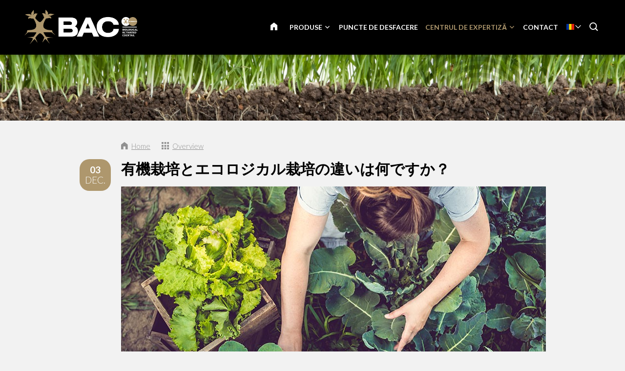

--- FILE ---
content_type: text/html; charset=UTF-8
request_url: https://www.baconline.ro/centrul-de-expertiz%C4%83/blog/4143-you-ji-zai-peitoekorojikaru-zai-peino-weiiha-hedesuka
body_size: 12102
content:
<!DOCTYPE html>
<!--[if lt IE 7 ]><html lang="ro" class="no-js ie6"><![endif]-->
<!--[if IE 7 ]><html lang="ro" class="no-js ie7"><![endif]-->
<!--[if IE 8 ]><html lang="ro" class="no-js ie8"></html><![endif]-->
<!--[if IE 9 ]><html lang="ro" class="no-js ie9"><![endif]-->
<!--[if (gt IE 9)|!(IE)]><!--><html lang="ro" class="no-js"><!--<![endif]-->
<head>

<script type='text/javascript' src='/ui/uibase/script/setcookie.js?r=2b0fb64fe3071088dc4630093935479cfe20b7f0'></script>
<meta itemprop="pb:time" content="1597581780">
<meta property="og:type" content="article">
<meta property="og:url" content="https://www.baconline.ro/centrul-de-expertiză/blog/4143-you-ji-zai-peitoekorojikaru-zai-peino-weiiha-hedesuka">
<meta property="og:title" content="有機栽培とエコロジカル栽培の違いは何ですか？">
<meta property="og:description" content="「有機栽培」と「エコロジカル栽培」のコンセプトは近いように思われます。しかし、両者には本質的な違いがあります。このブログを読んで頂いたら、有機栽培とエコロジカル栽培の理解が深まり、そのコンセプトの違いがはっきりわかるでしょう。 有機栽培とは？ ...">
<meta property="og:image" content="https://www.baconline.ro/l/library/download/urn:uuid:a01ed31a-1215-45ab-b782-4a1e7e7b234f/verschil-tussen-ecologisch-en-biologisch-teelt-blog-bac.jpg?scaleType=3&amp;width=600&amp;height=315">
<meta property="og:image:width" content="600">
<meta property="og:image:height" content="315">
<meta property="article:published_time" content="2018-12-03T14:02:00+00:00">
<meta property="article:author" content="PromoVisique">
<link rel="canonical" href="https://www.baconline.ro/centrul-de-expertiză/blog/4143-you-ji-zai-peitoekorojikaru-zai-peino-weiiha-hedesuka" />
 <meta name='generator' content='Procurios' />
	<meta charset="UTF-8" />

    <link href="https://fonts.googleapis.com/css?family=Lato:300,400,700" rel="stylesheet" media="screen" type="text/css">
    <link rel='stylesheet' type='text/css' media='screen' href='/cache/2l6hhv7w6k844.756ab36cdb3f.css' />
<link rel='stylesheet' type='text/css' media='screen' href='/cache/27un9qe0pts0k.756ab36cdb3f.css' />
<link rel='stylesheet' type='text/css' media='print' href='/cache/3h3lvhri0we80.756ab36cdb3f.css' />
<meta http-equiv="X-UA-Compatible" content="IE=edge,chrome=1">
	<meta name='apple-mobile-web-app-capable' content='yes' />
	<link rel='apple-touch-icon-precomposed' href='/l/library/download/urn:uuid:97991275-131d-49b7-b8e7-dd5e2652191d/favicon-mobiel-bac-online.png?scaleType=3&height=57&width=57' sizes='57x57' />
	<link rel='apple-touch-icon-precomposed' href='/l/library/download/urn:uuid:97991275-131d-49b7-b8e7-dd5e2652191d/favicon-mobiel-bac-online.png?scaleType=3&height=72&width=72' sizes='72x72' />
	<link rel='apple-touch-icon-precomposed' href='/l/library/download/urn:uuid:97991275-131d-49b7-b8e7-dd5e2652191d/favicon-mobiel-bac-online.png?scaleType=3&height=144&width=144' sizes='114x114' />

	<title>有機栽培とエコロジカル栽培の違いは何ですか？ - BAC Online</title>
	<meta name='viewport' content='initial-scale=1,maximum-scale=1,user-scalable=no,width=device-width' />
	<meta name='author' content='BAC Online' />
	<link rel="publisher" href="" />
	<meta name="copyright" content="© 2026 - BAC Online" />
	<meta name="description" content="「有機栽培」と「エコロジカル栽培」のコンセプトは近いように思われます。しかし、両者には本質的な違いがあります。このブログを読んで頂いたら、有機栽培とエコロジカル栽培の理解が深まり、そのコンセプトの違いがはっきりわかるでしょう。  有機栽培とは？  「オーガニック」は登録用語であり、認可のおりた製品にのみ..." />
	
    <link rel="shortcut icon" href="/l/library/download/urn:uuid:58dd3353-b847-4a01-8923-fdb699c99ffa/bac-online-biologische-plantenvoeding.png" />
	<link rel='stylesheet' type='text/css' media='screen' href='/ui/uibase/style/pbutil.css?rev=936ee22c6760c7601820a01aadeb5a63a9c84a35' />
<script type='text/javascript' src='/ui/uibase/script/prototype/prototype-min.js?rev=2ce7626cd5fcfb3042f3ce6c532d9fd6b7e4e352'></script>
<script type='text/javascript' src='/ui/uibase/droplets/iframe-resizer/child.js?rev=8075597b7937271dad9679269aec91bcab7a61fc'></script>
<script type='text/javascript' src='/ui/uibase/script/pblib/pblib.js?rev=397cb9ef2e7dec4e026c879b0066f2807e007912'></script>

	
	<link rel='alternate' hreflang='ar' href='https://www.baconline.ma/%D8%A7%D9%84%D9%85%D8%AF%D9%88%D9%86%D8%A9/%D9%85%D8%B1%D9%83%D8%B2-%D8%A7%D9%84%D9%85%D8%B9%D8%B1%D9%81%D8%A9/4143-you-ji-zai-peitoekorojikaru-zai-peino-weiiha-hedesuka' />
	<link rel='alternate' hreflang='cs-CZ' href='https://www.baconline.cz/poradensk%C3%A9-centrum/blog/4143-you-ji-zai-peitoekorojikaru-zai-peino-weiiha-hedesuka' />
	<link rel='alternate' hreflang='da-DK' href='https://www.baconline.dk/ekspertisecentrum/blog/4143-you-ji-zai-peitoekorojikaru-zai-peino-weiiha-hedesuka' />
	<link rel='alternate' hreflang='de-DE' href='https://www.baconline.de/wissenszentrum/blog/4143-you-ji-zai-peitoekorojikaru-zai-peino-weiiha-hedesuka' />
	<link rel='alternate' hreflang='en-US' href='https://www.bacfertilizers.com/knowledge-centre/blog/4143-you-ji-zai-peitoekorojikaru-zai-peino-weiiha-hedesuka' />
	<link rel='alternate' hreflang='fr-FR' href='https://www.baconline.fr/centre-de-connaissances/blog/4143-you-ji-zai-peitoekorojikaru-zai-peino-weiiha-hedesuka' />
	<link rel='alternate' hreflang='he-IL' href='https://baconline.co.il/%D7%91%D7%9C%D7%95%D7%92/%D7%9E%D7%A8%D7%9B%D7%96-%D7%99%D7%93%D7%A2/4143-you-ji-zai-peitoekorojikaru-zai-peino-weiiha-hedesuka' />
	<link rel='alternate' hreflang='ja-JP' href='https://www.baconline.jp/%E3%83%8A%E3%83%AC%E3%83%83%E3%82%B8%E3%82%BB%E3%83%B3%E3%82%BF%E3%83%BC/%E3%83%96%E3%83%AD%E3%82%B0/4143-you-ji-zai-peitoekorojikaru-zai-peino-weiiha-hedesuka' />
	<link rel='alternate' hreflang='nl-NL' href='https://www.baconline.nl/kenniscentrum/blog/4143-you-ji-zai-peitoekorojikaru-zai-peino-weiiha-hedesuka' />
	<link rel='alternate' hreflang='pl-PL' href='https://www.bacfertilizers.pl/centrum-ekspertyzy/blog/4143-you-ji-zai-peitoekorojikaru-zai-peino-weiiha-hedesuka' />
	<link rel='alternate' hreflang='pt-PT' href='https://www.bac-online.pt/centro-de-conhecimento/blog/4143-you-ji-zai-peitoekorojikaru-zai-peino-weiiha-hedesuka' />
	<link rel='alternate' hreflang='ro-RO' href='https://www.baconline.ro/centrul-de-expertiz%C4%83/blog/4143-you-ji-zai-peitoekorojikaru-zai-peino-weiiha-hedesuka' />
	<link rel='alternate' hreflang='ru-RU' href='https://www.baconline.ru/%D1%86%D0%B5%D0%BD%D1%82%D1%80-%D0%B7%D0%BD%D0%B0%D0%BD%D0%B8%D0%B9/%D0%B1%D0%BB%D0%BE%D0%B3/4143-you-ji-zai-peitoekorojikaru-zai-peino-weiiha-hedesuka' />
	<link rel='alternate' hreflang='sq-AL' href='https://www.baconline.al/qendra-e-dijes/blog/4143-you-ji-zai-peitoekorojikaru-zai-peino-weiiha-hedesuka' />
	<link rel='alternate' hreflang='vi-VN' href='https://www.baconline.vn/trung-t%C3%A2m-ki%E1%BA%BFn-th%E1%BB%A9c/blog/4143-you-ji-zai-peitoekorojikaru-zai-peino-weiiha-hedesuka' />
	<link rel='alternate' hreflang='zh' href='https://www.bac-online.cn/%E7%9F%A5%E8%AF%86%E4%B8%AD%E5%BF%83/%E5%8D%9A%E5%AE%A2/4143-you-ji-zai-peitoekorojikaru-zai-peino-weiiha-hedesuka' />

<meta name='google-site-verification' content='3UaZ8Jyp65t1jVg42MgZWd6VRQDVaZ9AuZDfS6QaULQ' />
<!-- Google Analytics (GA4) -->
<script async src='https://www.googletagmanager.com/gtag/js?id=G-YER8R7MJT5'></script>
<script>window.dataLayer = window.dataLayer || [];function gtag(){dataLayer.push(arguments);}gtag('js', new Date());gtag('config', 'G-YER8R7MJT5');
</script>
<!-- End Google Analytics (GA4) -->

<script type='text/javascript'>var digitalData = {"page":{"attributes":{"PBSiteID":"920"},"pageInfo":{"pageID":"1296","pageName":"\u6709\u6a5f\u683d\u57f9\u3068\u30a8\u30b3\u30ed\u30b8\u30ab\u30eb\u683d\u57f9\u306e\u9055\u3044\u306f\u4f55\u3067\u3059\u304b\uff1f","language":"ro_RO","breadCrumbs":["Home","Header-menu","Centrul de expertiz\u0103","\u6709\u6a5f\u683d\u57f9\u3068\u30a8\u30b3\u30ed\u30b8\u30ab\u30eb\u683d\u57f9\u306e\u9055\u3044\u306f\u4f55\u3067\u3059\u304b\uff1f"]}},"component":[{"componentInfo":{"componentID":"1255","componentName":"Header (Kenniscentrum)"},"attributes":{"componentType":"ONE Foto\/Slideshow 100%","componentModule":"Website"}},{"componentInfo":{"componentID":"2400","componentName":"Blog"},"attributes":{"componentType":"NewsContent","componentModule":"Website"}},{"componentInfo":{"componentID":"3879","componentName":"Nieuwsbericht bekijken"},"attributes":{"componentType":"NewsView","componentModule":"Website"}}],"cookiePolicy":{"acceptancePolicy":"optIn","cookieTypeCategory":{"tracking":"tracking","statistics":"tracking","external":"external","functional":"essential"},"allowedCookieTypes":{"functional":true,"preferences":true,"statistics":true,"tracking":true,"external":true}},"pageInstanceID":"production"}</script><script src="/ui/uibase/vendor/procurios/amdLoader/dist/amdLoader.js?rev=b1a6a7ceda19f51c6a18587a2b15ca17675e5d29" data-main data-rev="756ab36cdb3f"></script><link rel='stylesheet' media='screen' href='/files/mod_news/style/news.css?rev=b235ab143c1d612fe99090c80fdab78687ffaccd' type='text/css' />

	
</head>
<body id="default" class="body desktop-menu-fits   mod-news news-article  header-overlap border-radius-enabled navigation-in-caps  " data-header-height='110'>

	<!-- ProBaseSpider noIndex -->
	<div class="skip-links">
		<span>Skip links</span>
		<ul>
			<li><a href="#content">Jump to the content</a></li>
			<li><a href="#nav">Jump to the navigation</a></li>
		</ul>
	</div>
	<div class="mobile-nav">
		<div id="m-nav" class="mobile-nav-main">
			<ul><li class="nth-child1">                
            <a href="/">PRINCIPALĂ</a></li><li class="nth-child2">                
            <a href="/produse" class="sub">Produse</a><ul><li class="nth-child1">                
            <a href="/produse-organice" class="sub">Produse organice</a><ul><li class="nth-child1">                
            <a href="/produse-organice">Produse organice</a></li><li class="nth-child2">                
            <a href="/produse-organice/nutrien%C8%9Bi-pentru-%C3%AEnflorire">Nutrienți pentru înflorire</a></li><li class="nth-child3">                
            <a href="/produse-organice/nutrien%C8%9Bi-pentru-cre%C8%99tere">Nutrienți pentru creștere</a></li><li class="nth-child4">                
            <a href="/produse-organice/pk-booster">PK Booster</a></li><li class="nth-child5">                
            <a href="/produse-organice/fortifianti-de-plante">Fortifianți de plante</a></li><li class="nth-child6 last">                
            <a href="/produse-organice/alte-produse">Alte produse</a></li></ul></li><li class="nth-child2">                
            <a href="/produse-minerale" class="sub">Produse minerale</a><ul><li class="nth-child1">                
            <a href="/produse-minerale">Produse minerale</a></li><li class="nth-child2">                
            <a href="/produse-minerale/nutri%C8%9Bie-a-solului">Aarde voeding</a></li><li class="nth-child3">                
            <a href="/produse-minerale/nutri%C8%9Bie-cocos">Cocos voeding</a></li><li class="nth-child4">                
            <a href="/produse-minerale/f1-extreme-booster">F1 Extreme Booster</a></li><li class="nth-child5">                
            <a href="/produse-minerale/nutri%C8%9Bie-hidro">Hydro voeding</a></li><li class="nth-child6 last">                
            <a href="/produse-minerale/aditivi">Aditivi</a></li></ul></li><li class="nth-child3 last">                
            <a href="/stimulatori-pentru-plante" class="sub">Stimulatori pentru plante</a><ul><li class="nth-child1">                
            <a href="/stimulatori-pentru-plante">Stimulatori pentru plante</a></li><li class="nth-child2">                
            <a href="/stimulatori-pentru-plante/bio-clone">Bio Clone</a></li><li class="nth-child3">                
            <a href="/stimulatori-pentru-plante/stimulator-pentru-%C3%AEnflorire">Stimulator pentru înflorire</a></li><li class="nth-child4">                
            <a href="/stimulatori-pentru-plante/final-solution">Final Solution</a></li><li class="nth-child5">                
            <a href="/stimulatori-pentru-plante/stimulatori-pentru-r%C4%83d%C4%83cin%C4%83">Stimulatori pentru rădăcină</a></li><li class="nth-child6 last">                
            <a href="/stimulatori-pentru-plante/x-seed">X-Seed</a></li></ul></li></ul></li><li class="nth-child3">                
            <a href="/puncte-de-desfacere">Puncte de desfacere</a></li><li class="nth-child4 active">                
            <a href="/centrul-de-expertiz%C4%83" class="sub">Centrul de expertiză</a><ul><li class="nth-child1">                
            <a href="/centrul-de-expertiz%C4%83/documente-pentru-desc%C4%83rcat" class="sub">Documente pentru descărcat</a><ul><li class="nth-child1">                
            <a href="/centrul-de-expertiz%C4%83/documente-pentru-desc%C4%83rcat/scheme-de-cultivare">Scheme de cultivare</a></li><li class="nth-child2">                
            <a href="/centrul-de-expertiz%C4%83/documente-pentru-desc%C4%83rcat/fi%C8%99e-de-date-de-securitate">Fișe de date de securitate</a></li><li class="nth-child3">                
            <a href="/centrul-de-expertiz%C4%83/documente-pentru-desc%C4%83rcat/imagini-produse">Imagini produse</a></li><li class="nth-child4">                
            <a href="/centrul-de-expertiz%C4%83/documente-pentru-desc%C4%83rcat/logo-ul-%C8%99i-identitatea-corporativ%C4%83-bac-online">Logo-ul și identitatea corporativă BAC Online</a></li><li class="nth-child5">                
            <a href="/centrul-de-expertiz%C4%83/documente-pentru-desc%C4%83rcat/bac-spring-campaign">BAC Spring Campaign</a></li><li class="nth-child6">                
            <a href="/kenniscentrum/downloads/flyers">Flyers</a></li><li class="nth-child7 last">                
            <a href="/kenniscentrum/downloads/certificaten">Certificaten</a></li></ul></li><li class="nth-child2">                
            <a href="/centrul-de-expertiz%C4%83/consiliere-personal%C4%83">Consiliere personală</a></li><li class="nth-child3">                
            <a href="/centrul-de-expertiz%C4%83/%C3%AEntreb%C4%83ri-frecvente">Întrebări frecvente</a></li><li class="nth-child4 active last">                
            <a href="/centrul-de-expertiz%C4%83/blog" aria-current="page">Blog</a></li></ul></li><li class="nth-child5 last">                
            <a href="/contact">Contact</a></li></ul>
		</div>
		<div class="mobile__bottom">
			<div class='mobile__bottomBar'>
			
			<div class="mobile__languageContainer">
				<!-- ProBaseSpider noIndex noLinks --><div class="language-selector">
	<ul class="languageList">
								<li class="languageList__item ar first">
				<a href="https://www.baconline.ma/l/i18n/switch?ref=230%2Cnews_id_title%3D4143-you-ji-zai-peitoekorojikaru-zai-peino-weiiha-hedesuka&amp;_sig=024cf579e68ea02bad35669dae67a0ca9abcbe63ee30c1e7369ec171a1029563" class='language__link'>
					<span class='language__originalName'>Arabic</span>
					<span class='language__code'>ar</span>
				</a>
			</li>
								<li class="languageList__item cs">
				<a href="https://www.baconline.cz/l/i18n/switch?ref=230%2Cnews_id_title%3D4143-you-ji-zai-peitoekorojikaru-zai-peino-weiiha-hedesuka&amp;_sig=024cf579e68ea02bad35669dae67a0ca9abcbe63ee30c1e7369ec171a1029563" class='language__link'>
					<span class='language__originalName'>Czech</span>
					<span class='language__code'>cs</span>
				</a>
			</li>
								<li class="languageList__item da">
				<a href="https://www.baconline.dk/l/i18n/switch?ref=230%2Cnews_id_title%3D4143-you-ji-zai-peitoekorojikaru-zai-peino-weiiha-hedesuka&amp;_sig=024cf579e68ea02bad35669dae67a0ca9abcbe63ee30c1e7369ec171a1029563" class='language__link'>
					<span class='language__originalName'>Danish</span>
					<span class='language__code'>da</span>
				</a>
			</li>
								<li class="languageList__item de">
				<a href="https://www.baconline.de/l/i18n/switch?ref=230%2Cnews_id_title%3D4143-you-ji-zai-peitoekorojikaru-zai-peino-weiiha-hedesuka&amp;_sig=024cf579e68ea02bad35669dae67a0ca9abcbe63ee30c1e7369ec171a1029563" class='language__link'>
					<span class='language__originalName'>Deutsch</span>
					<span class='language__code'>de</span>
				</a>
			</li>
								<li class="languageList__item en">
				<a href="https://www.bacfertilizers.com/l/i18n/switch?ref=230%2Cnews_id_title%3D4143-you-ji-zai-peitoekorojikaru-zai-peino-weiiha-hedesuka&amp;_sig=024cf579e68ea02bad35669dae67a0ca9abcbe63ee30c1e7369ec171a1029563" class='language__link'>
					<span class='language__originalName'>English</span>
					<span class='language__code'>en</span>
				</a>
			</li>
								<li class="languageList__item fr">
				<a href="https://www.baconline.fr/l/i18n/switch?ref=230%2Cnews_id_title%3D4143-you-ji-zai-peitoekorojikaru-zai-peino-weiiha-hedesuka&amp;_sig=024cf579e68ea02bad35669dae67a0ca9abcbe63ee30c1e7369ec171a1029563" class='language__link'>
					<span class='language__originalName'>Français</span>
					<span class='language__code'>fr</span>
				</a>
			</li>
								<li class="languageList__item he">
				<a href="https://baconline.co.il/l/i18n/switch?ref=230%2Cnews_id_title%3D4143-you-ji-zai-peitoekorojikaru-zai-peino-weiiha-hedesuka&amp;_sig=024cf579e68ea02bad35669dae67a0ca9abcbe63ee30c1e7369ec171a1029563" class='language__link'>
					<span class='language__originalName'>Hebrew</span>
					<span class='language__code'>he</span>
				</a>
			</li>
								<li class="languageList__item ja">
				<a href="https://www.baconline.jp/l/i18n/switch?ref=230%2Cnews_id_title%3D4143-you-ji-zai-peitoekorojikaru-zai-peino-weiiha-hedesuka&amp;_sig=024cf579e68ea02bad35669dae67a0ca9abcbe63ee30c1e7369ec171a1029563" class='language__link'>
					<span class='language__originalName'>Japanese</span>
					<span class='language__code'>ja</span>
				</a>
			</li>
								<li class="languageList__item nl">
				<a href="https://www.baconline.nl/l/i18n/switch?ref=230%2Cnews_id_title%3D4143-you-ji-zai-peitoekorojikaru-zai-peino-weiiha-hedesuka&amp;_sig=024cf579e68ea02bad35669dae67a0ca9abcbe63ee30c1e7369ec171a1029563" class='language__link'>
					<span class='language__originalName'>Nederlands</span>
					<span class='language__code'>nl</span>
				</a>
			</li>
								<li class="languageList__item pl">
				<a href="https://www.bacfertilizers.pl/l/i18n/switch?ref=230%2Cnews_id_title%3D4143-you-ji-zai-peitoekorojikaru-zai-peino-weiiha-hedesuka&amp;_sig=024cf579e68ea02bad35669dae67a0ca9abcbe63ee30c1e7369ec171a1029563" class='language__link'>
					<span class='language__originalName'>Polski</span>
					<span class='language__code'>pl</span>
				</a>
			</li>
								<li class="languageList__item pt">
				<a href="https://www.bac-online.pt/l/i18n/switch?ref=230%2Cnews_id_title%3D4143-you-ji-zai-peitoekorojikaru-zai-peino-weiiha-hedesuka&amp;_sig=024cf579e68ea02bad35669dae67a0ca9abcbe63ee30c1e7369ec171a1029563" class='language__link'>
					<span class='language__originalName'>Português</span>
					<span class='language__code'>pt</span>
				</a>
			</li>
								<li class="languageList__item ro current">
				<a href="/centrul-de-expertiză/blog/4143-you-ji-zai-peitoekorojikaru-zai-peino-weiiha-hedesuka" class='language__link'>
					<span class='language__originalName'>Română</span>
					<span class='language__code'>ro</span>
				</a>
			</li>
								<li class="languageList__item ru">
				<a href="https://www.baconline.ru/l/i18n/switch?ref=230%2Cnews_id_title%3D4143-you-ji-zai-peitoekorojikaru-zai-peino-weiiha-hedesuka&amp;_sig=024cf579e68ea02bad35669dae67a0ca9abcbe63ee30c1e7369ec171a1029563" class='language__link'>
					<span class='language__originalName'>Russian</span>
					<span class='language__code'>ru</span>
				</a>
			</li>
								<li class="languageList__item sq">
				<a href="https://www.baconline.al/l/i18n/switch?ref=230%2Cnews_id_title%3D4143-you-ji-zai-peitoekorojikaru-zai-peino-weiiha-hedesuka&amp;_sig=024cf579e68ea02bad35669dae67a0ca9abcbe63ee30c1e7369ec171a1029563" class='language__link'>
					<span class='language__originalName'>Albanian</span>
					<span class='language__code'>sq</span>
				</a>
			</li>
								<li class="languageList__item vi">
				<a href="https://www.baconline.vn/l/i18n/switch?ref=230%2Cnews_id_title%3D4143-you-ji-zai-peitoekorojikaru-zai-peino-weiiha-hedesuka&amp;_sig=024cf579e68ea02bad35669dae67a0ca9abcbe63ee30c1e7369ec171a1029563" class='language__link'>
					<span class='language__originalName'>Vietnamese</span>
					<span class='language__code'>vi</span>
				</a>
			</li>
								<li class="languageList__item zh last">
				<a href="https://www.bac-online.cn/l/i18n/switch?ref=230%2Cnews_id_title%3D4143-you-ji-zai-peitoekorojikaru-zai-peino-weiiha-hedesuka&amp;_sig=024cf579e68ea02bad35669dae67a0ca9abcbe63ee30c1e7369ec171a1029563" class='language__link'>
					<span class='language__originalName'>Chinese</span>
					<span class='language__code'>zh</span>
				</a>
			</li>
			</ul>
																																							<div class="current-language icon-down ro">
				<span class='language__originalName'>Română</span>
				<span class='language__code'>ro</span>
			</div>
															</div><!-- /ProBaseSpider -->
				<div class='mobile__languageOverlay'></div>
			</div>
			<div class="mobileSocialMedia">
				<ul class="mobileSocialMedia__icons">
					
					<li class="mobileSocialMedia__icon">
						<a class="mobileSocialMedia__iconLink icon-facebook" href="https://www.facebook.com/baconline.nl/" target="_blank"><span class="mobileSocialMedia__iconText">Facebook</span></a>
					</li>
					
					
					
					<li class="mobileSocialMedia__icon">
						<a class="mobileSocialMedia__iconLink icon-twitter-bird" href="https://twitter.com/BaconlineNl" target="_blank"><span class="mobileSocialMedia__iconText">Twitter</span></a>
					</li>
					
					
					<li class="mobileSocialMedia__icon">
						<a class="mobileSocialMedia__iconLink icon-linkedin" href="https://www.linkedin.com/company/bg-products-bv/" target="_blank"><span class="mobileSocialMedia__iconText">LinkedIn</span></a>
					</li>
					
					
				</ul>
			</div>
			</div>
		</div>
	</div>
	<div class="site-wrapper">
		<div class="header-wrapper header-sticky  has-language-selector has-search" id="header-wrapper">
			<div class="header" id="header">
				<div class="header-container">
					<div class="menu-toggle">
						<a class="toggle-main-mobile-nav" id="toggle-main-mobile-nav" href='/sitemap'>
                            <span class='toggle-main-mobile-nav-icon'>
                                <span class="bar-top"></span>
							    <span class="bar-mid"></span>
							    <span class="bar-bot"></span>
							    <span class="sr">Navigation</span>
                            </span>
						</a>
					</div>
					<div class="logo-container ">
						<a href="/" id="logo" class="logo" title="Back to the homepage">
                            <img class='logo-image logo-image-large'
                                 src="/l/library/download/urn:uuid:af9c64ae-4bc5-4e03-8d2c-5aab6da85f80/logo-bac-online.png?height=200"
                                 alt="BAC Online">
                            <img class='logo-image logo-image-small'
                                 src="/l/library/download/urn:uuid:af9c64ae-4bc5-4e03-8d2c-5aab6da85f80/logo-bac-online.png?height=76"
                                 alt="BAC Online">
						</a>
					</div>
					<div id="nav-main" class="nav nav-hor nav-main">
						<ul><li class="nth-child1">                
            <a href="/">PRINCIPALĂ</a></li><li class="nth-child2">                
            <a href="/produse" class="sub">Produse</a><ul><li class="nth-child1">                
            <a href="/produse-organice" class="sub">Produse organice</a><ul><li class="nth-child1">                
            <a href="/produse-organice">Produse organice</a></li><li class="nth-child2">                
            <a href="/produse-organice/nutrien%C8%9Bi-pentru-%C3%AEnflorire">Nutrienți pentru înflorire</a></li><li class="nth-child3">                
            <a href="/produse-organice/nutrien%C8%9Bi-pentru-cre%C8%99tere">Nutrienți pentru creștere</a></li><li class="nth-child4">                
            <a href="/produse-organice/pk-booster">PK Booster</a></li><li class="nth-child5">                
            <a href="/produse-organice/fortifianti-de-plante">Fortifianți de plante</a></li><li class="nth-child6 last">                
            <a href="/produse-organice/alte-produse">Alte produse</a></li></ul></li><li class="nth-child2">                
            <a href="/produse-minerale" class="sub">Produse minerale</a><ul><li class="nth-child1">                
            <a href="/produse-minerale">Produse minerale</a></li><li class="nth-child2">                
            <a href="/produse-minerale/nutri%C8%9Bie-a-solului">Aarde voeding</a></li><li class="nth-child3">                
            <a href="/produse-minerale/nutri%C8%9Bie-cocos">Cocos voeding</a></li><li class="nth-child4">                
            <a href="/produse-minerale/f1-extreme-booster">F1 Extreme Booster</a></li><li class="nth-child5">                
            <a href="/produse-minerale/nutri%C8%9Bie-hidro">Hydro voeding</a></li><li class="nth-child6 last">                
            <a href="/produse-minerale/aditivi">Aditivi</a></li></ul></li><li class="nth-child3 last">                
            <a href="/stimulatori-pentru-plante" class="sub">Stimulatori pentru plante</a><ul><li class="nth-child1">                
            <a href="/stimulatori-pentru-plante">Stimulatori pentru plante</a></li><li class="nth-child2">                
            <a href="/stimulatori-pentru-plante/bio-clone">Bio Clone</a></li><li class="nth-child3">                
            <a href="/stimulatori-pentru-plante/stimulator-pentru-%C3%AEnflorire">Stimulator pentru înflorire</a></li><li class="nth-child4">                
            <a href="/stimulatori-pentru-plante/final-solution">Final Solution</a></li><li class="nth-child5">                
            <a href="/stimulatori-pentru-plante/stimulatori-pentru-r%C4%83d%C4%83cin%C4%83">Stimulatori pentru rădăcină</a></li><li class="nth-child6 last">                
            <a href="/stimulatori-pentru-plante/x-seed">X-Seed</a></li></ul></li></ul></li><li class="nth-child3">                
            <a href="/puncte-de-desfacere">Puncte de desfacere</a></li><li class="nth-child4 active">                
            <a href="/centrul-de-expertiz%C4%83" class="sub">Centrul de expertiză</a><ul><li class="nth-child1">                
            <a href="/centrul-de-expertiz%C4%83/documente-pentru-desc%C4%83rcat" class="sub">Documente pentru descărcat</a><ul><li class="nth-child1">                
            <a href="/centrul-de-expertiz%C4%83/documente-pentru-desc%C4%83rcat/scheme-de-cultivare">Scheme de cultivare</a></li><li class="nth-child2">                
            <a href="/centrul-de-expertiz%C4%83/documente-pentru-desc%C4%83rcat/fi%C8%99e-de-date-de-securitate">Fișe de date de securitate</a></li><li class="nth-child3">                
            <a href="/centrul-de-expertiz%C4%83/documente-pentru-desc%C4%83rcat/imagini-produse">Imagini produse</a></li><li class="nth-child4">                
            <a href="/centrul-de-expertiz%C4%83/documente-pentru-desc%C4%83rcat/logo-ul-%C8%99i-identitatea-corporativ%C4%83-bac-online">Logo-ul și identitatea corporativă BAC Online</a></li><li class="nth-child5">                
            <a href="/centrul-de-expertiz%C4%83/documente-pentru-desc%C4%83rcat/bac-spring-campaign">BAC Spring Campaign</a></li><li class="nth-child6">                
            <a href="/kenniscentrum/downloads/flyers">Flyers</a></li><li class="nth-child7 last">                
            <a href="/kenniscentrum/downloads/certificaten">Certificaten</a></li></ul></li><li class="nth-child2">                
            <a href="/centrul-de-expertiz%C4%83/consiliere-personal%C4%83">Consiliere personală</a></li><li class="nth-child3">                
            <a href="/centrul-de-expertiz%C4%83/%C3%AEntreb%C4%83ri-frecvente">Întrebări frecvente</a></li><li class="nth-child4 active last">                
            <a href="/centrul-de-expertiz%C4%83/blog" aria-current="page">Blog</a></li></ul></li><li class="nth-child5 last">                
            <a href="/contact">Contact</a></li></ul>
					</div>
					
					<div class="language-container">
						<!-- ProBaseSpider noIndex noLinks --><div class="language-selector">
	<ul class="languageList">
								<li class="languageList__item ar first">
				<a href="https://www.baconline.ma/l/i18n/switch?ref=230%2Cnews_id_title%3D4143-you-ji-zai-peitoekorojikaru-zai-peino-weiiha-hedesuka&amp;_sig=024cf579e68ea02bad35669dae67a0ca9abcbe63ee30c1e7369ec171a1029563" class='language__link'>
					<span class='language__originalName'>Arabic</span>
					<span class='language__code'>ar</span>
				</a>
			</li>
								<li class="languageList__item cs">
				<a href="https://www.baconline.cz/l/i18n/switch?ref=230%2Cnews_id_title%3D4143-you-ji-zai-peitoekorojikaru-zai-peino-weiiha-hedesuka&amp;_sig=024cf579e68ea02bad35669dae67a0ca9abcbe63ee30c1e7369ec171a1029563" class='language__link'>
					<span class='language__originalName'>Czech</span>
					<span class='language__code'>cs</span>
				</a>
			</li>
								<li class="languageList__item da">
				<a href="https://www.baconline.dk/l/i18n/switch?ref=230%2Cnews_id_title%3D4143-you-ji-zai-peitoekorojikaru-zai-peino-weiiha-hedesuka&amp;_sig=024cf579e68ea02bad35669dae67a0ca9abcbe63ee30c1e7369ec171a1029563" class='language__link'>
					<span class='language__originalName'>Danish</span>
					<span class='language__code'>da</span>
				</a>
			</li>
								<li class="languageList__item de">
				<a href="https://www.baconline.de/l/i18n/switch?ref=230%2Cnews_id_title%3D4143-you-ji-zai-peitoekorojikaru-zai-peino-weiiha-hedesuka&amp;_sig=024cf579e68ea02bad35669dae67a0ca9abcbe63ee30c1e7369ec171a1029563" class='language__link'>
					<span class='language__originalName'>Deutsch</span>
					<span class='language__code'>de</span>
				</a>
			</li>
								<li class="languageList__item en">
				<a href="https://www.bacfertilizers.com/l/i18n/switch?ref=230%2Cnews_id_title%3D4143-you-ji-zai-peitoekorojikaru-zai-peino-weiiha-hedesuka&amp;_sig=024cf579e68ea02bad35669dae67a0ca9abcbe63ee30c1e7369ec171a1029563" class='language__link'>
					<span class='language__originalName'>English</span>
					<span class='language__code'>en</span>
				</a>
			</li>
								<li class="languageList__item fr">
				<a href="https://www.baconline.fr/l/i18n/switch?ref=230%2Cnews_id_title%3D4143-you-ji-zai-peitoekorojikaru-zai-peino-weiiha-hedesuka&amp;_sig=024cf579e68ea02bad35669dae67a0ca9abcbe63ee30c1e7369ec171a1029563" class='language__link'>
					<span class='language__originalName'>Français</span>
					<span class='language__code'>fr</span>
				</a>
			</li>
								<li class="languageList__item he">
				<a href="https://baconline.co.il/l/i18n/switch?ref=230%2Cnews_id_title%3D4143-you-ji-zai-peitoekorojikaru-zai-peino-weiiha-hedesuka&amp;_sig=024cf579e68ea02bad35669dae67a0ca9abcbe63ee30c1e7369ec171a1029563" class='language__link'>
					<span class='language__originalName'>Hebrew</span>
					<span class='language__code'>he</span>
				</a>
			</li>
								<li class="languageList__item ja">
				<a href="https://www.baconline.jp/l/i18n/switch?ref=230%2Cnews_id_title%3D4143-you-ji-zai-peitoekorojikaru-zai-peino-weiiha-hedesuka&amp;_sig=024cf579e68ea02bad35669dae67a0ca9abcbe63ee30c1e7369ec171a1029563" class='language__link'>
					<span class='language__originalName'>Japanese</span>
					<span class='language__code'>ja</span>
				</a>
			</li>
								<li class="languageList__item nl">
				<a href="https://www.baconline.nl/l/i18n/switch?ref=230%2Cnews_id_title%3D4143-you-ji-zai-peitoekorojikaru-zai-peino-weiiha-hedesuka&amp;_sig=024cf579e68ea02bad35669dae67a0ca9abcbe63ee30c1e7369ec171a1029563" class='language__link'>
					<span class='language__originalName'>Nederlands</span>
					<span class='language__code'>nl</span>
				</a>
			</li>
								<li class="languageList__item pl">
				<a href="https://www.bacfertilizers.pl/l/i18n/switch?ref=230%2Cnews_id_title%3D4143-you-ji-zai-peitoekorojikaru-zai-peino-weiiha-hedesuka&amp;_sig=024cf579e68ea02bad35669dae67a0ca9abcbe63ee30c1e7369ec171a1029563" class='language__link'>
					<span class='language__originalName'>Polski</span>
					<span class='language__code'>pl</span>
				</a>
			</li>
								<li class="languageList__item pt">
				<a href="https://www.bac-online.pt/l/i18n/switch?ref=230%2Cnews_id_title%3D4143-you-ji-zai-peitoekorojikaru-zai-peino-weiiha-hedesuka&amp;_sig=024cf579e68ea02bad35669dae67a0ca9abcbe63ee30c1e7369ec171a1029563" class='language__link'>
					<span class='language__originalName'>Português</span>
					<span class='language__code'>pt</span>
				</a>
			</li>
								<li class="languageList__item ro current">
				<a href="/centrul-de-expertiză/blog/4143-you-ji-zai-peitoekorojikaru-zai-peino-weiiha-hedesuka" class='language__link'>
					<span class='language__originalName'>Română</span>
					<span class='language__code'>ro</span>
				</a>
			</li>
								<li class="languageList__item ru">
				<a href="https://www.baconline.ru/l/i18n/switch?ref=230%2Cnews_id_title%3D4143-you-ji-zai-peitoekorojikaru-zai-peino-weiiha-hedesuka&amp;_sig=024cf579e68ea02bad35669dae67a0ca9abcbe63ee30c1e7369ec171a1029563" class='language__link'>
					<span class='language__originalName'>Russian</span>
					<span class='language__code'>ru</span>
				</a>
			</li>
								<li class="languageList__item sq">
				<a href="https://www.baconline.al/l/i18n/switch?ref=230%2Cnews_id_title%3D4143-you-ji-zai-peitoekorojikaru-zai-peino-weiiha-hedesuka&amp;_sig=024cf579e68ea02bad35669dae67a0ca9abcbe63ee30c1e7369ec171a1029563" class='language__link'>
					<span class='language__originalName'>Albanian</span>
					<span class='language__code'>sq</span>
				</a>
			</li>
								<li class="languageList__item vi">
				<a href="https://www.baconline.vn/l/i18n/switch?ref=230%2Cnews_id_title%3D4143-you-ji-zai-peitoekorojikaru-zai-peino-weiiha-hedesuka&amp;_sig=024cf579e68ea02bad35669dae67a0ca9abcbe63ee30c1e7369ec171a1029563" class='language__link'>
					<span class='language__originalName'>Vietnamese</span>
					<span class='language__code'>vi</span>
				</a>
			</li>
								<li class="languageList__item zh last">
				<a href="https://www.bac-online.cn/l/i18n/switch?ref=230%2Cnews_id_title%3D4143-you-ji-zai-peitoekorojikaru-zai-peino-weiiha-hedesuka&amp;_sig=024cf579e68ea02bad35669dae67a0ca9abcbe63ee30c1e7369ec171a1029563" class='language__link'>
					<span class='language__originalName'>Chinese</span>
					<span class='language__code'>zh</span>
				</a>
			</li>
			</ul>
																																							<div class="current-language icon-down ro">
				<span class='language__originalName'>Română</span>
				<span class='language__code'>ro</span>
			</div>
															</div><!-- /ProBaseSpider -->
					</div>
					<a href="#"  class="alertIcon"><img src="/l/library/download/urn:uuid:9e2ebbb1-3d2a-4229-88e0-4c79d65d24a3/language-switch-icon.svg" alt='Notification icon' /></a>
					
					<div class="search-container">
						<div class="search-toggleContainer">
							<a class='search-toggle' href='/k/searchengine' id="toggle-search">
								<span class="sr">Căutare</span>
							</a>
						</div>
						<div class='search'>
							
            <!-- ProBaseSpider noIndex -->
            <form method='get' action='/k/searchengine' id='quick-search' class='quickSearch'>
            <fieldset><label for='searchfield'>Frontend search: </label>
            <input id='searchfield' type='text' name='q' value='' />
            <button type='submit'><span class='inner-button'>Frontend search</span></button></fieldset></form>
            <!-- /ProBaseSpider -->
						</div>
					</div>
				</div>
			</div>
		</div>
		<div class="main-container">
			<div class="main wrapper clearfix">
				<div id="content" class="content">
					
					<!-- /ProBaseSpider -->
					
					<div
    id='art_1255'
    class='article article_1 article_odd article_first'
    >
        <div class='article_content article_static article_template'><style type="text/css">
    .at-is-14425850 {
            background-color: #ebebeb;
        }
    .at-is-14425850 .at-is-images,
    .at-is-14425850 .at-is-images li {
        max-height: 370px;
    }

</style>
<div class="at-is at-is-14425850 at-one no-animation" ><div class="at-is-images at-images"><ul><li alt="" class="at-is-image at-image at-image-1  show" data-id="14425850"><img srcset='/l/library/download/urn:uuid:d62790c5-7f82-437d-acc4-e544b7e77d35/header-minerale-producten-3.jpg?scaleType=6&width=1920&height=370 1920w,
                                 /l/library/download/urn:uuid:d62790c5-7f82-437d-acc4-e544b7e77d35/header-minerale-producten-3.jpg?scaleType=6&width=1536&height=492 1536w,
                                 /l/library/download/urn:uuid:d62790c5-7f82-437d-acc4-e544b7e77d35/header-minerale-producten-3.jpg?scaleType=6&width=1280&height=248 1280w,
                                 /l/library/download/urn:uuid:d62790c5-7f82-437d-acc4-e544b7e77d35/header-minerale-producten-3.jpg?scaleType=6&width=960&height=370 960w,
                                 /l/library/download/urn:uuid:d62790c5-7f82-437d-acc4-e544b7e77d35/header-minerale-producten-3.jpg?scaleType=6&width=768&height=248 768w,
                                 /l/library/download/urn:uuid:d62790c5-7f82-437d-acc4-e544b7e77d35/header-minerale-producten-3.jpg?scaleType=6&width=480&height=185 480w'
                         sizes='(min-width: 1280px) 1920px,
                                (min-width: 768px) 1280px,
                                (min-width: 480px) 768px,
                                100vw'
                         src='/l/library/download/urn:uuid:d62790c5-7f82-437d-acc4-e544b7e77d35/header-minerale-producten-3.jpg?scaleType=6&width=1280&height=248'
                         alt='Header-kenniscentrum-1.jpg'
                    /></li></ul></div></div></div>
</div><div
    id='art_3879'
    class='article article_2 article_even article_last'
    >
        <div class='article_content article_dynamic'><p class='newsitem-back'><a href='/centrul-de-expertiz%C4%83/blog'>&laquo;  バック</a></p>        <div class='newsitem odd first last'>
        
        <h1 class='newsitemtitle'>有機栽培とエコロジカル栽培の違いは何ですか？</h1>
        <div class='introduction'><img src='/l/library/download/urn:uuid:a01ed31a-1215-45ab-b782-4a1e7e7b234f/verschil-tussen-ecologisch-en-biologisch-teelt-blog-bac.jpg?scaleType=3&amp;width=870' alt='verschil-tussen-ecologisch-en-biologisch-teelt-blog-bac.jpg' class='largeNewsImage' /><span class='date'>03 dec.</span>             <p></p></div>
        <div class='fullstory'><p><strong>「有機栽培」と「エコロジカル栽培」のコンセプトは近いように思われます。</strong><strong>しかし、両者には本質的な違いがあります。</strong><strong>このブログを読んで頂いたら、有機栽培とエコロジカル栽培の理解が深まり、そのコンセプトの違いがはっきりわかるでしょう。</strong></p>
<h3>有機栽培とは？</h3>
<p>「オーガニック」は登録用語であり、認可のおりた製品にのみ適用されます。この製品は、ヨーロッパのオーガニック品質マーク、EKO品質マーク、またはEcocertラベルで識別できます。</p>
<p>作物を栽培する際には、次の規則が遵守されています。</p>
<ul>
<li>化学農薬は使用されていないこと</li>
<li>肥料は使用していないこと</li>
<li>遺伝子組み換え種子が使用されていないこと</li>
<li>エネルギーと天然資源の責任を持って使用していること</li>
</ul>
<p>EKO品質マークには、ヨーロッパのオーガニック品質マーク以上に多くの要件があります。ヨーロッパのオーガニックラベルは、環境に優しい作業方法と動物福祉に取り組んでいます。このEKO品質マークは、エネルギー消費、パッケージング、社会的側面、フェアトレードの要件も満たしています。</p>
<h3>エコロジカル栽培とは？</h3>
<p>エコロジカル栽培は有機栽培と多くの類似点がありますが、さらに一歩進んでいます。エコロジカル生産者は生態系全体を考慮に入れ、それが自然の循環に従っている場合にのみ採用します。たとえば、自分で生み出した廃棄物を堆肥に変えて使用します。エコロジカル生産者がとる方法の例：</p>
<ul>
<li>廃棄物の発生を最小限に抑える</li>
<li>廃棄物があればリサイクルする（堆肥積み上の植物性の廃棄物）</li>
<li>ミツバチ、牧草地の鳥などに適した作物や植物の植生を行う</li>
</ul>
<h3>オーガニック認証を取得したBAC製品</h3>
<p>有機栽培に適した製品をお探しですか？BACは、プラントフード、刺激剤、有機肥料、有機栽培に適した植物エンハンサーの生産に焦点を当てています。現在、多くの製品にECO-certラベルが付いています。詳細はこちら。</p>
<h3>有機栽培に関するアドバイス</h3>
<p>有機栽培を利用した作物育成についてのアドバイスはありますか？何なりとお尋ねください。作物に適した製品とそれらの使用方法をお教えします。</p></div>
        
        <div class='separator'></div>
        </div><p class='newsitem-back'><a href='/centrul-de-expertiz%C4%83/blog'>&laquo;  バック</a></p></div>
</div>
					<!-- ProBaseSpider noIndex -->
				</div>
			</div>
			<div class='mobileContactInfo'>
				<ul class='mobileContactInfo__options'>
                    <li class='mobileContactInfo__item'>
						<a class="mobileContactInfo__link mobileContactInfo__link--call" href="tel:+31 (0)182 687 530">
							<span class="icon icon-phone"></span>
							<span class="sr">Call</span>
						</a>
					</li>
                    <li class='mobileContactInfo__item'>
						<a class="mobileContactInfo__link mobileContactInfo__link--mail" href="mailto:info@baconline.nl">
							<span class="icon icon-mail"></span>
							<span class="sr">Mail</span>
						</a>
					</li>
                    
				</ul>
				<button class='mobileContactInfo__button'>
					<span class="mobileContactInfo__icon icon icon-plus"></span>
					<span class="sr">Show contact information</span>
				</button>
			</div>
			<div class='mobileContactInfo__overlay'></div>
			<a href="#default" class="scroll-to-top"><span class="scroll-to-top-text">Scroll to top</span><span class="icon-after-up"></span></a>
		</div>
		<div class="footer-wrapper">
			<div
    id='art_3837'
    class='article '
    lang='nl'>
        <div class='article_content article_dynamic'><style>
    #art_3837 {
        display: none;
    }
    
    .language-container .language-selector .languageList {
        top: 8px;
        left: 8px;
        width: 75px;
        padding: 0;
        line-height: 0;
    }
    .language-container .language-selector .languageList .languageList__item {
        display: inline-block;
        width: 35px;
        margin-top: 0;
        padding: 8px 0;
        
    }
    .language-container .language-selector .language__link {
        height: 12px;
    }
    .language-container .language-selector .language__originalName {
        background-position: 8px -2px;
    }
    .language-container .language-selector .language__code {
        display: none;
    }
    
    .language-selector .cl .language__originalName {
        background-image: url(/l/library/download/urn:uuid:7b2bbb5d-d2e0-49e9-bf3c-91d87d2b084d/cl.svg);
    }
    .language-selector .ca .language__originalName {
        background-image: url(/l/library/download/urn:uuid:97a25c64-23e7-4f49-ba27-13b5d5ef641d/ca-v2.svg);
    }
    .language-selector .au .language__originalName {
        background-image: url(/l/library/download/urn:uuid:e7b1a8d8-fcc5-4476-8372-c652724a3303/flag_of_australia.svg);
    }
	.language-selector .us .language__originalName {
        background-image: url(/l/library/download/urn:uuid:45c03893-ce0a-4730-a913-e37e4fa5752e/us.svg);
    }
    .language-selector .es .language__originalName {
        background-image: url(/ui/one/img/flag/es.svg);
    }
    .language-selector .it .language__originalName {
        background-image: url(/ui/one/img/flag/it.svg);
    }
</style>

<script>
    
    function openLanguageSwitch() {
        var languageSelectorIsopen = document.querySelector(".mobile-nav").classList.contains("mobileLanguageSelectorOpen");
        if (languageSelectorIsopen == true) {
            document.querySelector(".body").classList.remove("main-mobile-nav-open");
            document.querySelector(".mobile-nav").classList.remove("mobileLanguageSelectorOpen");
        } else {
            document.querySelector(".body").classList.add("main-mobile-nav-open");
            document.querySelector(".mobile-nav").classList.add("mobileLanguageSelectorOpen");
        }
    }
    
    document.querySelector(".alertIcon").onclick = function() {openLanguageSwitch()};
    
    function generateLanguageList() {
        var desktopLanguageListHTML = document.querySelector(".language-container .languageList").innerHTML,
            mobileLanguageListHTML = document.querySelector(".mobile__languageContainer .languageList").innerHTML,
			englishLink = document.querySelector(".language-container .languageList__item.en a").href,
            newDesktopLanguageListHTML = desktopLanguageListHTML + '<li class="languageList__item es"><a href="https://baconline.es/" class="language__link"><span class="language__originalName">España</span><span class="language__code">es</span></a></li><li class="languageList__item it"><a href="https://baconline.it/" class="language__link"><span class="language__originalName">Italia</span><span class="language__code">it</span></a></li><li class="languageList__item cl"><a href="https://www.baconline.cl/" class="language__link"><span class="language__originalName">Chili</span><span class="language__code">cl</span></a></li><li class="languageList__item ca"><a href="https://bacforplants.com/" class="language__link"><span class="language__originalName">Canada</span><span class="language__code">ca</span></a></li><li class="languageList__item au"><a href="https://www.bacforplants.com.au/" class="language__link"><span class="language__originalName">Australia</span><span class="language__code">au</span></a></li><li class="languageList__item us"><a href="' + englishLink + '" class="language__link"><span class="language__originalName">United States</span><span class="language__code">us</span></a></li>',
            newDesktopLanguageListHTML = mobileLanguageListHTML + '<li class="languageList__item es"><a href="https://baconline.es/" class="language__link"><span class="language__originalName">España</span><span class="language__code">es</span></a></li><li class="languageList__item it"><a href="https://baconline.it/" class="language__link"><span class="language__originalName">Italia</span><span class="language__code">it</span></a></li><li class="languageList__item cl"><a href="https://www.baconline.cl/" class="language__link"><span class="language__originalName">Chili</span><span class="language__code">cl</span></a></li><li class="languageList__item ca"><a href="https://bacforplants.com/" class="language__link"><span class="language__originalName">Canada</span><span class="language__code">ca</span></a></li><li class="languageList__item au"><a href="https://www.bacforplants.com.au/" class="language__link"><span class="language__originalName">Australia</span><span class="language__code">au</span></a></li><li class="languageList__item us"><a href="' +  englishLink+ '" class="language__link"><span class="language__originalName">United States</span><span class="language__code">us</span></a></li>';
        
        document.querySelector(".language-container .languageList").innerHTML = newDesktopLanguageListHTML;
        document.querySelector(".mobile__languageContainer .languageList").innerHTML = newDesktopLanguageListHTML;
    }

    window.onload = function() {generateLanguageList()};
    
</script></div>
</div>
			<div
    id='art_3466'
    class='article '
    >
        <div class='article_content article_static article_template'><style type="text/css">
  
  /* BAC CBD OLIE CONTAINER */
  #art_1183 { position: relative; }
  .cbd-container {
	position: relative;
    box-sizing: border-box;
    width: 100%;
    padding: 12px;
    display: flex;
    background-color: #ffffff;
    flex-direction: column;
    flex-wrap: nowrap;
    align-content: center;
    justify-content: space-between;
    align-items: center;
    border-radius: 20px;
  }
  
  .cbd-container h3 { margin : 0 !important; color: #000000; }
  
  .spanlink {
    position: absolute;
    top: 0;
    left: 0;
    width: 100%;
    height: 100%;
  }

@media only screen and (min-width: 768px) {
    .cbd-container {
      position: absolute;
      top: 0;
      right: 196px;
      width: 261px;
      padding: 16px;
      border-radius: 0px 0px 20px 20px;
    }
  }
  
    .no-touch #content .cta-button.green, #content .cta-button.green, .at-button.green {color: #fff;background-color: #79a500;}
    .no-touch #content .cta-button.green:hover, #content .cta-button.green:hover, .no-touch .at-tfc-button.green:hover {color: #fff;background-color: #6e9700;}
  
    #art_1301 .newslistitem {margin-bottom: 0; padding-bottom: 0;}

    .at-tfc-927575455 {
		background-color: #000000;		background-image: url(/l/library/download/urn:uuid:90e784c2-b81c-4a7b-83d1-7dba70ea6300/footer-achtergrond.jpg?scaleType=1&width=1920);		background-size: cover;
		        border-top: 8px solid #ae976d;
	}

	.no-touch .at-tfc-927575455 {
			}

	.at-tfc-927575455 h1,
	.at-tfc-927575455 h2,
	.at-tfc-927575455 h3 {
		color: #ffffff;
	}

	.at-tfc-927575455 .at-tfc-text {
		color: #eeeeee;
	}

	.at-tfc-927575455 .at-tfc-text a {
		color: #eeeeee;
	}

	.at-tfc-927575455 .at-tfc-text a:hover {
		color: #ae976d;
	}

	.at-tfc-927575455 .at-tfc-button,
	.at-tfc-927575455 a.cta-button {
		color: #ffffff;
		background-color: #ae976d;
	}

	.no-touch .at-tfc-927575455 .at-tfc-button:hover,
	.no-touch .at-tfc-927575455 a.cta-button:hover {
		color: #ffffff;
		background-color: #bba372;
	}

	/** buttons with surround color */
	.no-touch .at-tfc-927575455 .curl-top-left:before {
		background: #ffffff;
		background: linear-gradient(135deg, #ffffff 45%, #aaaaaa 50%, #cccccc 56%, #ffffff 80%);
	}

	.no-touch .at-tfc-927575455 .curl-top-right:before {
		background: #ffffff;
		background: linear-gradient(225deg, #ffffff 45%, #aaaaaa 50%, #cccccc 56%, #ffffff 80%);
	}

	.no-touch .at-tfc-927575455 .curl-bottom-right:before {
		background: #ffffff;
		background: linear-gradient(315deg, #ffffff 45%, #aaaaaa 50%, #cccccc 56%, #ffffff 80%);
	}

	.no-touch .at-tfc-927575455 .curl-bottom-left:before {
		background: #ffffff;
		background: linear-gradient(45deg, #ffffff 45%, #aaaaaa 50%, #cccccc 56%, #ffffff 80%);
	}
</style>
<div class="at-tfc at-tfc-927575455 at-one" >
	<div class="at-tfc-content-wrapper  at-tfc-has-image at-content-wrapper no-animation">
		<div class="at-tfc-content at-tfc-1 at-content"><h3>Media de socializare</h3><div class="at-tfc-text at-text"><p><span><span>Urmăriți-ne pentru a fi la curent cu noutățile!</span></span></p></div><style>
    .dww-social-icons {
        margin-top: 1.25em;
    }
    .dww-social-icons-item {
        margin: 0 15px 15px 0 !important;
        padding: 5px;
        overflow: hidden;
        line-height: 0;
        text-transform: none;
        color: #fff !important;
        border: 0;
    }
    .dww-social-icons-item-text {
        position: absolute;
        clip: rect(1px,1px,1px,1px);
        padding: 0;
        border: 0;
        overflow: hidden;
    }
    .dww-social-icons-item-icon {
        line-height: 32px;
        height: 32px;
        width: 32px;
        overflow: hidden;
        float: left;
    }
    .dww-social-icons-item-icon svg {
        fill: rgb(255, 255, 255);
    }
</style><div class="dww-social-icons"><a href="https://www.facebook.com/people/BAC-Holland/100055157651845/" target="_blank" class="dww-social-icons-item cta-button sink" style="background-color: rgb(59, 89, 152);" title="Bekijk ons op Facebook"><span class="dww-social-icons-item-text">Bekijk ons op Facebook</span><span class="dww-social-icons-item-icon"><svg xmlns="http://www.w3.org/2000/svg" xmlns:xlink="http://www.w3.org/1999/xlink" viewBox="0 0 32 32" version="1.1" role="img"><g><path d="M22 5.16c-.406-.054-1.806-.16-3.43-.16-3.4 0-5.733 1.825-5.733 5.17v2.882H9v3.913h3.837V27h4.604V16.965h3.823l.587-3.913h-4.41v-2.5c0-1.123.347-1.903 2.198-1.903H22V5.16z" fill-rule="evenodd"></path></g></svg></span></a><a href="https://www.linkedin.com/company/bg-products-bv?trk=top_nav_home" target="_blank" class="dww-social-icons-item cta-button sink" style="background-color: rgb(0, 119, 181);" title="Bekijk ons op LinkedIn"><span class="dww-social-icons-item-text">Bekijk ons op LinkedIn</span><span class="dww-social-icons-item-icon"><svg xmlns="http://www.w3.org/2000/svg" xmlns:xlink="http://www.w3.org/1999/xlink" viewBox="0 0 32 32" version="1.1" role="img"><g><path d="M26 25.963h-4.185v-6.55c0-1.56-.027-3.57-2.175-3.57-2.18 0-2.51 1.7-2.51 3.46v6.66h-4.182V12.495h4.012v1.84h.058c.558-1.058 1.924-2.174 3.96-2.174 4.24 0 5.022 2.79 5.022 6.417v7.386zM8.23 10.655a2.426 2.426 0 0 1 0-4.855 2.427 2.427 0 0 1 0 4.855zm-2.098 1.84h4.19v13.468h-4.19V12.495z" fill-rule="evenodd"></path></g></svg></span></a><a href="https://www.instagram.com/bac_online_nl" target="_blank" class="dww-social-icons-item cta-button sink" style="background-color: rgb(224, 53, 102);" title="Bekijk ons op Instagram"><span class="dww-social-icons-item-text">Bekijk ons op Instagram</span><span class="dww-social-icons-item-icon"><svg xmlns="http://www.w3.org/2000/svg" xmlns:xlink="http://www.w3.org/1999/xlink" viewBox="0 0 32 32" version="1.1" role="img"><g><path d="M16 5c-2.987 0-3.362.013-4.535.066-1.17.054-1.97.24-2.67.512a5.392 5.392 0 0 0-1.95 1.268 5.392 5.392 0 0 0-1.267 1.95c-.272.698-.458 1.498-.512 2.67C5.013 12.637 5 13.012 5 16s.013 3.362.066 4.535c.054 1.17.24 1.97.512 2.67.28.724.657 1.337 1.268 1.95a5.392 5.392 0 0 0 1.95 1.268c.698.27 1.498.457 2.67.51 1.172.054 1.547.067 4.534.067s3.362-.013 4.535-.066c1.17-.054 1.97-.24 2.67-.51a5.392 5.392 0 0 0 1.95-1.27 5.392 5.392 0 0 0 1.268-1.95c.27-.698.457-1.498.51-2.67.054-1.172.067-1.547.067-4.534s-.013-3.362-.066-4.535c-.054-1.17-.24-1.97-.51-2.67a5.392 5.392 0 0 0-1.27-1.95 5.392 5.392 0 0 0-1.95-1.267c-.698-.272-1.498-.458-2.67-.512C19.363 5.013 18.988 5 16 5zm0 1.982c2.937 0 3.285.01 4.445.064 1.072.05 1.655.228 2.042.38.514.198.88.437 1.265.822.385.385.624.75.823 1.265.15.387.33.97.38 2.042.052 1.16.063 1.508.063 4.445 0 2.937-.01 3.285-.064 4.445-.05 1.072-.228 1.655-.38 2.042-.198.514-.437.88-.822 1.265-.385.385-.75.624-1.265.823-.387.15-.97.33-2.042.38-1.16.052-1.508.063-4.445.063-2.937 0-3.285-.01-4.445-.064-1.072-.05-1.655-.228-2.042-.38-.514-.198-.88-.437-1.265-.822a3.408 3.408 0 0 1-.823-1.265c-.15-.387-.33-.97-.38-2.042-.052-1.16-.063-1.508-.063-4.445 0-2.937.01-3.285.064-4.445.05-1.072.228-1.655.38-2.042.198-.514.437-.88.822-1.265.385-.385.75-.624 1.265-.823.387-.15.97-.33 2.042-.38 1.16-.052 1.508-.063 4.445-.063zm0 12.685a3.667 3.667 0 1 1 0-7.334 3.667 3.667 0 0 1 0 7.334zm0-9.316a5.65 5.65 0 1 0 0 11.3 5.65 5.65 0 0 0 0-11.3zm7.192-.222a1.32 1.32 0 1 1-2.64 0 1.32 1.32 0 0 1 2.64 0" fill-rule="evenodd"></path></g></svg></span></a><a href="https://twitter.com/BaconlineNl?lang=nl" target="_blank" class="dww-social-icons-item cta-button sink" style="background-color: rgb(29, 161, 242);" title="Bekijk ons op Twitter"><span class="dww-social-icons-item-text">Bekijk ons op Twitter</span><span class="dww-social-icons-item-icon"><svg xmlns="http://www.w3.org/2000/svg" xmlns:xlink="http://www.w3.org/1999/xlink" viewBox="0 0 32 32" version="1.1" role="img"><g><path d="M27.996 10.116c-.81.36-1.68.602-2.592.71a4.526 4.526 0 0 0 1.984-2.496 9.037 9.037 0 0 1-2.866 1.095 4.513 4.513 0 0 0-7.69 4.116 12.81 12.81 0 0 1-9.3-4.715 4.49 4.49 0 0 0-.612 2.27 4.51 4.51 0 0 0 2.008 3.755 4.495 4.495 0 0 1-2.044-.564v.057a4.515 4.515 0 0 0 3.62 4.425 4.52 4.52 0 0 1-2.04.077 4.517 4.517 0 0 0 4.217 3.134 9.055 9.055 0 0 1-5.604 1.93A9.18 9.18 0 0 1 6 23.85a12.773 12.773 0 0 0 6.918 2.027c8.3 0 12.84-6.876 12.84-12.84 0-.195-.005-.39-.014-.583a9.172 9.172 0 0 0 2.252-2.336" fill-rule="evenodd"></path></g></svg></span></a></div></div><div class="at-tfc-content at-tfc-2 at-content"><h3>Produse</h3><div class="at-tfc-text at-text"><ul><li><a href="/produse-organice">Produse organice</a></li><li><a href="/produse-minerale">Produse minerale</a></li><li><a href="/stimulatori-pentru-plante">Stimulatori pentru plante</a></li></ul></div></div><div class="at-tfc-content at-tfc-3 at-content"><h3>Centrul de expertiză</h3><div class="at-tfc-text at-text"><ul><li><a href="/centrul-de-expertiz%C4%83/documente-pentru-desc%C4%83rcat/scheme-de-cultivare">Scheme de cultivare</a></li><li><a href="/centrul-de-expertiz%C4%83/documente-pentru-desc%C4%83rcat">Documente pentru descărcat</a></li><li><a href="/centrul-de-expertiz%C4%83/%C3%AEntreb%C4%83ri-frecvente">Întrebări frecvente</a></li><li><a href="/centrul-de-expertiz%C4%83/blog">Blog</a></li><li><a href="/centrul-de-expertiz%C4%83/consiliere-personal%C4%83"><span><span>Solicit consiliere personală</span></span></a></li></ul></div></div><div class="at-tfc-content at-tfc-4 at-content"><h3>Contact</h3><div class="at-tfc-text at-text"><p><strong>BG Products BV</strong><br />Spectrumlaan 39<br />2665 NM  Bleiswijk<br />Olanda<br /><br />+31 (0)182 - 687 530<br /><strong></strong><a href="mailto:info@baconline.nl">info@baconline.nl</a></p></div></div> 	</div>
</div>
<script src='/ui/uibase/components/lightbox/pbuic-lightbox.js'></script>
<script>
	document.observe('dom:loaded', function(){
		PbLib.UI.lightbox.init({
			lightboxId: 927575455,
			selectorClass: 'pli-927575455',
			galleryName: 'gallery-927575455',
			showBlocker: true,
			allowLoop: true,
			initImageWidth: 300,
			initImageHeight: 200,
			imageMargin: 100,
			minImageSize: 200
		});
	});
</script></div>
</div>
			<div class="footer">
                <span class='footer-copyright'>
                    <a class="footer-logo" target="_blank" href="https://www.dewerkendewebsite.nl/">
                        <img src="/ui/one/img/logo-dWW.svg" alt="BAC Online"  />
                    </a>
                    <span class="copyright"><span class="copyright-text">© 2026 - BAC Online</span> <a class="link-to-sitemap" href="/sitemap">Sitemap</a></span>
                </span>
				<p class="footer-text">-</p>
			</div>
		</div>
		
		
	</div>
	
	<script src="/cache/1_a1a9yqaxr6gy.756ab36cdb3f.js"></script>
	<script src="/cache/1_xatvuiwswdll.756ab36cdb3f.js"></script>
	<script src='/cache/1_2qzomptht44kg.756ab36cdb3f.js'></script>
	<script src='/cache/1_3jyyp0u9qomc0.756ab36cdb3f.js'></script>
	<script>
		PbLib.UI.navCategoriesOnClick(".mobile-nav-main", "open", false);
	</script>
	<!-- /ProBaseSpider -->

</body>
</html>


--- FILE ---
content_type: text/css
request_url: https://www.baconline.ro/cache/3h3lvhri0we80.756ab36cdb3f.css
body_size: 355
content:
    .nav,.skip-links,hr,.sr,#breadcrumbs,#notice,.site-tools,.at-is-images,.nav-mobile-wrapper,.at-if,.at-ti-images,form{display:none;}*{text-shadow:none !important;color:#444 !important;background:transparent !important;}a,a:visited{text-decoration:underline;color:#444 !important;}abbr:after{content:" (" attr(title) ")";}pre,blockquote{border:1px solid #999;page-break-inside:avoid;}thead{display:table-header-group;}tr,img{page-break-inside:avoid;}img{max-width:100%;}@page{margin:1.5cm;}p,h2,h3{orphans:3;widows:3;}h2,h3{page-break-after:avoid;}hr.print{display:block;height:1px;margin:.75em 0;padding:0;border:none;border-bottom:1px solid #000;color:#000;}body{font:9pt/1.5em Verdana,Geneva,Arial,Helvetica,sans-serif;}h1,h2,h3,h4{font-family:Arial,Helvetica,sans-serif;}img{border:none;}

--- FILE ---
content_type: text/javascript; charset=utf-8
request_url: https://www.baconline.ro/cache/1_a1a9yqaxr6gy.756ab36cdb3f.js
body_size: 9005
content:
/**
 * @description Common UI improvements, should be included in all variants.
 */

require(['domReady', 'pb/pblib', '/ui/uibase/script/3rdparty-libs/fasttap.js'], function (domReady, PbLib) {
	'use strict';

	/** @type {object} Contains references to frequently used DOM elements */
	var elements = {};

	/** @type {object} Contains classnames and id's to set or read */
	var classes = {
		scrollDownButton: 'at-js-scroll-down',
		toggleMainMobileNav: 'toggle-main-mobile-nav',
		mainMobileNavOpen: 'main-mobile-nav-open',
		currentLanguage: 'current-language',
		article: 'article',
		siteWrapper: 'site-wrapper',
		newsItem: 'newsitem',
		newsTitle: 'newsitemtitle',
		newsIntro: 'introduction',
		newsArticle: 'news-article',
        newsListItem: 'newslistitem',
		scrollToTop: 'scroll-to-top',
		stickyHeader: 'header-sticky',
		headerOverlap: 'header-overlap',
		galleryType1: 'pb-gt1-photos',
		galleryType2: 'pb-gt2i-list',
		noticeCloseButton: 'closebutton',
		quoteBlock: 'at-af-quotes',
		quote: 'at-af-quote',
        quickSearchIsOpen: 'quick-search-is-open',
        searchPage: 'mod-searchengine',
        mobileContactInfo: 'mobileContactInfo',
        mobileContactInfoItem: 'mobileContactInfo__item',
        mobileContactInfoButton: 'mobileContactInfo__button',
        mobileContactInfoIsOpen: 'mobileContactInfo--isOpen',
        mobileContactInfoOverlay: 'mobileContactInfo__overlay',
        atFixedSidebar: 'at-sidebar--fixed',
        atSidebarIsFixed: 'at-sidebar--isFixed',
        atSidebarIsSticky: 'at-sidebar--isSticky',
        atSidebarIsHigher: 'at-sidebar--isHigher',
        atSidebarHasBorder: 'at-sidebar--hasBorder'
	};

	/** @type {object} Contains stored properties that are used across multiple functions */
	var store = {
		didScroll: false,
		lastScrollTop: 0,
		delta: 10,
		headerOverlap: false,
        isSearchPage: false,
		scrollInterval: 0,
        count: 0,
        fitsDesktopMenu: true,
        headerHeight: 0,
        isFixed: false,
        isSticky: false
	};

	/**
	 * Initialize common ONE optimizations
	 *
	 * @public
	 */
	function init () {
	    elements.bodyElem = document.body;
		elements.siteWrapper = document.querySelector('.' + classes.siteWrapper);
		elements.mainNav = document.getElementById('nav-main');
		elements.mainNavUl = elements.mainNav ? elements.mainNav.querySelector('ul') : false;
		elements.navLinks = document.querySelectorAll('.nav a');
		elements.mobileNavLinks = document.querySelectorAll('#m-nav a');
		elements.header = document.getElementById('header');
		elements.logo = document.getElementById('logo');
		elements.headerWrapper = document.getElementById('header-wrapper');
		elements.toggleMainMobileNavButton = document.getElementById('toggle-main-mobile-nav');
		elements.scrollDownButtons = document.querySelectorAll('.' + classes.scrollDownButton);
		elements.scrollToTopButton = document.querySelector('.' + classes.scrollToTop);
		elements.currentLanguageMobile = document.querySelector('.mobile__languageContainer .' + classes.currentLanguage);
        elements.currentLanguageDesktop = document.querySelector('.language-container .' + classes.currentLanguage);
		elements.languageLinks = document.querySelectorAll('.language-selector a');
		elements.photoGalleries = document.querySelectorAll('.' + classes.galleryType2);
		elements.animateArticles = document.querySelectorAll('.animations-enabled .article');
        elements.articlesWithAlignedTitles = document.querySelectorAll('div[data-align-titles]');
        elements.articlesWithAlignedTexts = document.querySelectorAll('div[data-align-texts]');
		elements.articlesWithAlignedButtons = document.querySelectorAll('div[data-align-buttons]');
		elements.quoteBlocks = document.querySelectorAll('.' + classes.quoteBlock);
		elements.noticeElement = document.querySelector('.notice');
		elements.searchToggler = document.querySelector('.search-toggle');
		elements.quickSearchForm = document.querySelector('#quick-search');
		elements.searchField = document.querySelector('#searchfield');
		elements.searchPagination = document.querySelector('.pagesTop');
		elements.atFixedSidebars = document.querySelectorAll('.' + classes.atFixedSidebar);

		// Floating button elements
		elements.mobileContactInfo = document.querySelector('.' + classes.mobileContactInfo);
		elements.mobileContactInfoItem = document.querySelectorAll('.' + classes.mobileContactInfoItem);
        elements.mobileContactInfoButton = document.querySelector('.' + classes.mobileContactInfoButton);
        elements.mobileContactInfoOverlay = document.querySelector('.' + classes.mobileContactInfoOverlay);

		// News elements
		elements.newsItem = document.querySelector('.' + classes.newsItem);
		elements.newsTitle = document.body.classList.contains(classes.newsArticle) ? elements.newsItem.querySelector('.' + classes.newsTitle) : '';
		elements.newsIntro = elements.newsItem ? elements.newsItem.querySelector('.' + classes.newsIntro) : '';
		elements.newsFullStory = document.querySelector('.' + classes.newsArticle + ' .fullstory');
		elements.newsListItems = document.querySelectorAll('.' + classes.newsListItem);
		elements.newsTopBackContainer = document.querySelector('.news-article .article .newsitem-back:first-child');
		elements.videos = document.querySelectorAll('iframe[src*=\'player.vimeo.com\'], iframe[src*=\'www.youtube\']');

		store.isFastTapCapable = (PbLib.UI && PbLib.UI.FastTap && document.addEventListener && isTouchEnabled()) ? true : false;
        store.viewportHeight = Math.max(document.documentElement.clientHeight, window.innerHeight || 0);
        store.viewportWidth = Math.max(document.documentElement.clientWidth, window.innerWidth || 0);
		store.headerIsSticky = elements.headerWrapper.classList.contains(classes.stickyHeader);
		store.headerOverlap = document.body.classList.contains(classes.headerOverlap);
        store.isSearchPage = document.body.classList.contains(classes.searchPage);
		store.isMobileContactInfoOpen = false;
		store.isConversionVariant = document.getElementById('variant--conversion');
		store.headerHeight = parseInt(elements.bodyElem.getAttribute('data-header-height'));

		// Call functions

        handleOnResizeWindow(); // make sure they are called at least once
        showMoreMobileContactInfo();
        collectHeaderElementDimensions();
        addClassToFirstOneArticleTemplate();

        if (elements.currentLanguageMobile) {
            elements.currentLanguageMobile.addEventListener('click', toggleMobileLanguageSelector);
        }
        if (elements.currentLanguageDesktop) {
            elements.currentLanguageDesktop.addEventListener('click', toggleLanguageSelector);
        }

		if (store.headerIsSticky) {
			showAndHideHeader();
		}

		if (elements.newsTitle && elements.newsIntro) {
			moveNewsTitle();
		}

		if (elements.newsTopBackContainer) {
		    optimizeNewsBackButtons();
        }

        if (elements.newsListItems.length > 0) {
            makeNewsItemsClickable();
        }

        if (elements.newsFullStory) {
            recognizeNewsArticle();
        }

		if (elements.photoGalleries.length > 0) {
			changeGalleries();
		}

		if (elements.animateArticles.length > 0) {
			triggerAnimation(true);
		}

        if (elements.articlesWithAlignedButtons.length > 0 && isMediumViewport()) {
            window.addEventListener('load', alignArticleElements);
        }

        if (elements.searchPagination) {
            optimizeSearchResultsPagination();
        }

        if (elements.quickSearchForm) {
            elements.quickSearchForm.addEventListener('submit', preventEmptySubmit);
        }

        if (elements.scrollToTopButton && elements.mobileContactInfoItem.length < 0) {
            handleOnScroll();
        }

        var scrollOffsetTop = getScrollOffsetTop();

        if (elements.scrollToTopButton && scrollOffsetTop > 500 && store.fitsDesktopMenu === true) {
            elements.scrollToTopButton.classList.add('active');
        }

        // Event handlers
        showMoreMobileContactInfo();
		addEmailaddressPlaceholder();

		if (store.isFastTapCapable) {
			var i;
			// Set tap observer for modern browsers (including IE9+)
			// Uses FastButton to kill click-event delay on mobile devices
			// Click event is used as fallback for desktop browsers
			for (i = 0; i < elements.scrollDownButtons.length; i++) {
				new PbLib.UI.FastTap(elements.scrollDownButtons[i], onDocumentClickOrTouch);
			}

			for (i = 0; i < elements.navLinks.length; i++) {
				new PbLib.UI.FastTap(elements.navLinks[i], onDocumentClickOrTouch);
			}

			if (elements.toggleMainMobileNavButton) {
				new PbLib.UI.FastTap(elements.toggleMainMobileNavButton, onDocumentClickOrTouch);
			}

			if (elements.scrollToTopButton) {
				new PbLib.UI.FastTap(elements.scrollToTopButton, onDocumentClickOrTouch);
			}

			if (elements.searchToggler) {
			    new PbLib.UI.FastTap(elements.searchToggler, onDocumentClickOrTouch);
            }

            if (elements.mobileContactInfoButton) {
                new PbLib.UI.FastTap(elements.mobileContactInfoButton, onDocumentClickOrTouch);
            }

            for (i = 0; i < elements.mobileNavLinks.length; i++) {
                new PbLib.UI.FastTap(elements.mobileNavLinks[i], onDocumentClickOrTouch);
            }

		} else if (window.addEventListener) {
			document.body.addEventListener('click', onDocumentClickOrTouch);
		} else {
			// Use legacy click event (eg. for IE8-)
			document.body.attachEvent('onclick', onDocumentClickOrTouch);
		}

		if (window.addEventListener) {
			// Initialize Event handler for window size changes.
			window.addEventListener('resize', handleOnResizeWindow, false);
			window.addEventListener('scroll', handleOnScroll, false);
		}

        isATSidebarHigher();
        positionFixedATSidebar();
	}

	function toggleLanguageSelector (event) {
        event.preventDefault();
		event.target.parentElement.parentElement.parentElement.classList.toggle('languageSelectorOpen');
	}

    function toggleMobileLanguageSelector (event) {
		event.preventDefault();
		event.target.parentElement.parentElement.parentElement.parentElement.parentElement.parentElement.classList.toggle('mobileLanguageSelectorOpen');
    }

    /**
     * Prevent third level sub navigation from exceeding the viewport on the right (based on 250px wide drop downs)
     */
	function preventNavigationFromExceedingViewport () {
		var allSubNavLinks = document.querySelectorAll('.nav-main > ul > li > a.sub');

		if (allSubNavLinks.length < 1) {
		    return;
        }

		var lastSubNavLink = allSubNavLinks[allSubNavLinks.length - 1];
        var positionLastSubNavLink = lastSubNavLink.getBoundingClientRect().left;
        var positionFromRight = store.viewportWidth - positionLastSubNavLink;

        if (positionFromRight < 485) {
            lastSubNavLink.parentElement.classList.add('nav-main-fold-out-left');
            return;
		}

		if (positionFromRight >= 485) {
            lastSubNavLink.parentElement.classList.remove('nav-main-fold-out-left');
        }
    }

    function collectHeaderElementDimensions () {
	    var logo = document.querySelector('.header .logo');
	    var mainNav = document.querySelector('.header .nav-main > ul');
	    var languageCont = document.querySelector('.header .language-container');
	    var searchCont = document.querySelector('.header .search-container');

	    store.defaultLogoWidth = logo ? Math.ceil(logo.getBoundingClientRect().width) : 0;
	    store.defaultMainNavWidth = mainNav ? Math.ceil(mainNav.getBoundingClientRect().width) : 0;
	    store.defaultLanguageContWidth = languageCont ? Math.ceil(languageCont.getBoundingClientRect().width) : 0;
	    store.defaultSearchContWidth = searchCont ? Math.ceil(searchCont.getBoundingClientRect().width) : 0;
    }

    function switchBetweenMobileAndDesktopMenu () {
	    if (store.isConversionVariant) {
	        return;
        }

	    if (!elements.header) {
	        return;
        }

        var headerWidth = elements.header ? Math.ceil(elements.header.getBoundingClientRect().width) : false;
	    var containerPadding = headerWidth * 0.12;
	    var remainingSpace = headerWidth - containerPadding - store.defaultLogoWidth - store.defaultLanguageContWidth - store.defaultSearchContWidth;

	    if (store.fitsDesktopMenu === false && isMediumViewport() && remainingSpace > store.defaultMainNavWidth) {
	        elements.bodyElem.classList.add('desktop-menu-fits');
            store.fitsDesktopMenu = true;
        } else if (store.fitsDesktopMenu === true && remainingSpace <= store.defaultMainNavWidth) {
            elements.bodyElem.classList.remove('desktop-menu-fits');
            store.fitsDesktopMenu = false;
        }

        elements.header.classList.add('nav-main-fitment-calculated');
    }

	/**
	 * Move news titel to introduction container
	 * @private
	 */
	function moveNewsTitle () {
		elements.newsIntro.insertBefore(elements.newsTitle, elements.newsIntro.firstChild);
	}

    /**
     * Add home button and change back button text
     * @private
     */
	function optimizeNewsBackButtons () {
	    var textOverview = 'Overview';
	    var textHome = 'Home';

	    var backLink = elements.newsTopBackContainer.childNodes[0];
	    backLink.innerHTML = textOverview;
	    backLink.classList.add('newsitem-back-link');

	    var homeLink = document.createElement('a');
	    homeLink.href = '/';
	    homeLink.innerHTML = textHome;
	    homeLink.classList.add('newsitem-home-link');

        elements.newsTopBackContainer.insertBefore(homeLink, backLink);
        elements.newsTopBackContainer.classList.add('newsitem-back--optimized');
    }

    /**
     * Add link over each news item to make the whole element clickable
     * @private
     */
    function makeNewsItemsClickable () {
        var i;

        for (i = 0; i < elements.newsListItems.length; i++) {
            var newsListItem = elements.newsListItems[i];
            var newsLink = newsListItem.querySelector('.newsitemtitle a').href;

            var overlayNewsLinkElement = document.createElement('a');
            overlayNewsLinkElement.classList.add('newsitemoverlay');
            overlayNewsLinkElement.href = newsLink;

            newsListItem.appendChild(overlayNewsLinkElement);
        }
    }

    function recognizeNewsArticle () {
        elements.newsFullStory.parentNode.parentNode.classList.add('article_dynamic--noPadding');
    }

    function addClassToFirstOneArticleTemplate () {
        var firstArticle = document.querySelector('.main-container .article');
        var firstOneArticleTemplate = firstArticle ? firstArticle.querySelector('.at-one') : false;

        if (firstOneArticleTemplate) {
            firstOneArticleTemplate.parentElement.parentElement.classList.add('article_firstOneArticleTemplate');
        }
    }

	function resizeVideos () {
		// Figure out and save aspect ratio for each video
		for (var i = 0; i < elements.videos.length; i++) {
			var newWidth = elements.videos[i].parentNode.offsetWidth;

			if (elements.videos[i].getAttribute('width') > 0) {
				elements.videos[i].setAttribute(
                    'data-aspectRatio',
                    elements.videos[i].height / elements.videos[i].width
                );
				elements.videos[i].removeAttribute('height');
				elements.videos[i].removeAttribute('width');
			}

			elements.videos[i].style.width = newWidth + 'px';
			elements.videos[i].style.height = newWidth * elements.videos[i].getAttribute('data-aspectRatio') + 'px';
		}
	}

	function changeGalleries () {
		var firstImage;
		var aspectRatio;

		for (var i = 0; i < elements.photoGalleries.length; i++) {
			firstImage = elements.photoGalleries[i].parentElement.querySelector('img');

			if (firstImage.getAttribute('width')) {
				aspectRatio = firstImage.getAttribute('width') / firstImage.getAttribute('height');
				elements.photoGalleries[i].style.paddingTop = (100 / aspectRatio) + '%';
			}
		}
	}

	function alignArticleElements () {
		for (var i = 0; i < elements.articlesWithAlignedTitles.length; i++) {
            var pushTitleElements = elements.articlesWithAlignedTitles[i].querySelectorAll('.at-push-title');

            setMinimumHeight(pushTitleElements);
		}

        for (var x = 0; x < elements.articlesWithAlignedTexts.length; x++) {
            var pushTextElements = elements.articlesWithAlignedTexts[x].querySelectorAll('.at-push-text');

            setMinimumHeight(pushTextElements);
        }

        for (var y = 0; y < elements.articlesWithAlignedButtons.length; y++) {
            var pushButtonsElements = elements.articlesWithAlignedButtons[y].querySelectorAll('.at-push-button');

            setMinimumHeight(pushButtonsElements);
        }
	}

	function setMinimumHeight (alignElements) {
        var minHeight = 0;

        for (var i = 0; i < alignElements.length; i++) {
            alignElements[i].style.minHeight = 0;
            minHeight = Math.max(alignElements[i].offsetHeight, minHeight);
        }

        for (var x = 0; x < alignElements.length; x++) {
            if (isMediumViewport()) {
                alignElements[x].style.minHeight = minHeight + 'px';
            } else {
                alignElements[x].style.minHeight = '';
            }
        }
    }

	function setQuoteHeight () {
		for (var i = 0; i < elements.quoteBlocks.length; i++) {
			var quotes = elements.quoteBlocks[i].querySelectorAll('.' + classes.quote);
			var minHeight = 0;
			var j;

			for (j = 0; j < quotes.length; j++) {
				minHeight = Math.max(quotes[j].offsetHeight, minHeight);
			}

			elements.quoteBlocks[i].style.minHeight = minHeight + 'px';
		}
	}

	/** ---- Process user interaction ---- */
	/** ---- Navigation ---- */

	function scrollToNextArticle (element) {
		var parentArticle = getParentByClassName(element, classes.article);
		var articleNextSibling;

		if (parentArticle) {
			articleNextSibling = parentArticle.nextElementSibling || nextElementSibling(parentArticle);
			scrollToElement(articleNextSibling.id);
		}
	}

	function triggerAnimation (initClass) {
		var i = elements.animateArticles.length;

		if (initClass) {
			while (i--) {
				if (isInViewport(elements.animateArticles[i], true)) {
					elements.animateArticles[i].classList.add('active-no-animation');
				} else {
					elements.animateArticles[i].classList.add('animate');
				}
			}
		} else if (keyFrameAnimationSupport()) {
			// set a class active on any element which has an animation in it when it is at the
            // right position on the screen
			while (i--) {
				if (!elements.animateArticles[i].classList.contains('active') &&
					elements.animateArticles[i].classList.contains('animate') &&
					isInViewport(elements.animateArticles[i], false)) {
					elements.animateArticles[i].classList.add('active');
				} else if (!elements.animateArticles[i].classList.contains('active') &&
					elements.animateArticles[i].classList.contains('animate') &&
					isInViewport(elements.animateArticles[i], false)) {
					elements.animateArticles[i].classList.add('active');
				}
			}
		} else {
			// if transitions are not support set the animation elements active right away
			while (i--) {
				elements.animateArticles[i].classList.add('active');
			}
		}
	}

	/**
	 * Move mobile navigation if viewport changes in size.
	 * @private
	 */

	function toggleQuickSearch (event) {
        if (!elements.searchToggler || !elements.searchField) {
            return false;
        }

        (event.preventDefault) ? event.preventDefault() : event.returnValue = false;

        if (document.body.classList.contains(classes.quickSearchIsOpen)) {
            elements.searchField.blur();
            document.body.classList.remove(classes.quickSearchIsOpen);
        } else {
            document.body.classList.add(classes.quickSearchIsOpen);
            document.body.classList.remove(classes.mainMobileNavOpen);
            elements.searchField.focus();
            elements.searchField.placeholder = 'Search on, placeholder' + ' ' + window.location.hostname;
        }
    }

    function showMoreMobileContactInfo () {
        if (elements.mobileContactInfo) {
            var mobileContactInfoAmount = elements.mobileContactInfoItem.length;

            if (mobileContactInfoAmount > 1) {
                elements.mobileContactInfo.classList.add('mobileContactInfo--showFloatingButton');
            }
        }

        if (elements.scrollToTopButton && mobileContactInfoAmount > 0 && store.fitsDesktopMenu === true) {
            elements.scrollToTopButton.classList.add('hidden');
		}
    }

    function toggleMobileContactInfo () {
        if (!elements.mobileContactInfo || !elements.mobileContactInfoButton) {
            return false;
        }

        if (store.isMobileContactInfoOpen) {
            elements.mobileContactInfo.classList.remove(classes.mobileContactInfoIsOpen);
            elements.mobileContactInfoOverlay.classList.remove('mobileContactInfo__overlay--isOpen');
            store.isMobileContactInfoOpen = false;
        } else {
            elements.mobileContactInfo.classList.add(classes.mobileContactInfoIsOpen);
            elements.mobileContactInfoOverlay.classList.add('mobileContactInfo__overlay--isOpen');
			store.isMobileContactInfoOpen = true;
        }
    }

    function optimizeSearchResultsPagination () {
        var pages = elements.searchPagination.childNodes;

        if (pages.length <= 2) {
            elements.searchPagination.parentNode.removeChild(elements.searchPagination);
            return;
        }

        if (pages[0].innerHTML == '&lt;&lt;') {
            pages[0].innerHTML = '&laquo;';
        }

        if (pages[pages.length - 1].innerHTML == '&gt;&gt;') {
            pages[pages.length - 1].innerHTML = '&raquo;';
        }
    }

    function preventEmptySubmit (event) {
        if (elements.searchField.value === '') {
            event.preventDefault();
        }
    }

    /**
     * Sticky behaviour of the header
     *
     * - large at the top (default)
     * - hide when scrolling down (nav-up)
     * - show small version at the bottom and scrolling up (nav-down)
     */
    function showAndHideHeader () {
        setShowAndHideHeaderClasses();

        store.scrollInterval = window.setInterval(function () {
            if (store.didScroll) {
                setShowAndHideHeaderClasses();
                store.didScroll = false;
            }
        }, 200);
    }

    function setShowAndHideHeaderClasses () {
        if (document.body.classList.contains(classes.mainMobileNavOpen)) {
            return;
        }

        var scrollTop = (document.documentElement && document.documentElement.scrollTop ||
            document.body && document.body.scrollTop ||
            0);
        var headerWrapperHeightPlusBoxShadow = elements.headerWrapper.offsetHeight + 8;

        // Passed header height
        if (scrollTop < elements.headerWrapper.offsetHeight) {
            elements.headerWrapper.classList.remove('nav-up');
            elements.headerWrapper.classList.remove('nav-down');
            elements.headerWrapper.removeAttribute('style');
            store.lastScrollTop = scrollTop;
            setSubmenuTopPosition();
            return;
        }

        // Bottom reached
        if ((window.innerHeight + window.pageYOffset) >= document.body.offsetHeight) {
            elements.headerWrapper.classList.remove('nav-up');
            elements.headerWrapper.classList.add('nav-down');
            elements.headerWrapper.removeAttribute('style');
            store.lastScrollTop = scrollTop;
            setSubmenuTopPosition();
            return;
        }

        // Make sure they scroll more than 'delta' amount of pixels
        if (Math.abs(store.lastScrollTop - scrollTop) <= store.delta) {
            return;
        }

        // Scroll Down
        if (scrollTop > store.lastScrollTop) {
            elements.headerWrapper.classList.remove('nav-down');
            elements.headerWrapper.classList.add('nav-up');
            elements.headerWrapper.style.WebkitTransform = 'translateY(-' + headerWrapperHeightPlusBoxShadow + 'px)';
            elements.headerWrapper.style.msTransform = 'translateY(-' + headerWrapperHeightPlusBoxShadow + 'px)';
            elements.headerWrapper.style.transform = 'translateY(-' + headerWrapperHeightPlusBoxShadow + 'px)';
            store.lastScrollTop = scrollTop;
            setSubmenuTopPosition();
            return;
        }

        // Scroll Up
        if (scrollTop < store.lastScrollTop) {
            elements.headerWrapper.classList.remove('nav-up');
            elements.headerWrapper.classList.add('nav-down');
            elements.headerWrapper.removeAttribute('style');
            store.lastScrollTop = scrollTop;
            setSubmenuTopPosition();
        }
    }

    function addEmailaddressPlaceholder () {
        var registerNewsletterField = document.querySelector('.mobile__newsletterArticle input[type="email"]');

        if (!registerNewsletterField) {
            return;
        }

        registerNewsletterField.placeholder = 'Email address';
    }

	/** ---- Event handling ---- */

	/**
	 * Handle on document clicks or touch events.
	 * @private
	 * @param {Event} event
	 */
	function onDocumentClickOrTouch (event) {
		var element = event.srcElement || event.target;
		var elementTagName = element.tagName.toUpperCase();
		var parentElementTagName = element.parentElement.tagName.toUpperCase();
		var isScrollDown = (element.classList.contains(classes.scrollDownButton) || getParentByClassName(element, classes.scrollDownButton) !== false);
		var isToggleMainMobileNavButton = (element.classList.contains(classes.toggleMainMobileNav) || getParentByClassName(element, classes.toggleMainMobileNav) !== false);
		var isLinkElementWithHash = (elementTagName === 'A' && element.hash) || (parentElementTagName === 'A' && element.parentElement.hash);
		var isQuickSearch = element === elements.searchToggler;
		var isMobileLanguageSelector = element === elements.currentLanguageMobile;
		var isDesktopLanguageSelector = element === elements.currentLanguageDesktop;
		var hasSubItems = store.isFastTapCapable ? element.classList.contains('sub') : false;
		var isMobileContactInfoButton = (element.classList.contains(classes.mobileContactInfoButton) || getParentByClassName(element, classes.mobileContactInfoButton) !== false);

		if (isScrollDown) {
			// Scroll to next article
			(event.preventDefault) ? event.preventDefault() : event.returnValue = false;

			scrollToNextArticle(element);
		} else if (isToggleMainMobileNavButton) {
			(event.preventDefault) ? event.preventDefault() : event.returnValue = false;

			// Toggle mobile navigation.
			toggleClassName(document.body, classes.mainMobileNavOpen);
            document.body.classList.remove(classes.quickSearchIsOpen);
		} else if (hasSubItems) {
			element.parentElement.classList.toggle('touch');
			event.preventDefault();
		} else if (isLinkElementWithHash) {
			// Only open link with has if it is not a
			var elementId = (elementTagName === 'A') ? element.hash.replace('#', '') : element.parentElement.hash.replace('#', '');
			var targetElement = document.getElementById(elementId);
			var currentUrlWithoutHash = document.URL.split('#')[0];
			var targetUrlWithoutHash = (elementTagName === 'A') ? element.href.split('#')[0] : element.parentElement.href.split('#')[0];

			if (targetElement && (currentUrlWithoutHash === targetUrlWithoutHash)) {
				(event.preventDefault) ? event.preventDefault() : event.returnValue = false;
                if (document.body.classList.contains(classes.mainMobileNavOpen)) {
                    document.body.classList.remove(classes.mainMobileNavOpen);
                }
				scrollToElement(elementId);
			} else {
				window.location = element.href;
			}
        } else if (isQuickSearch) {
            toggleQuickSearch(event);
        } else if (isMobileContactInfoButton) {
            toggleMobileContactInfo(event);
		} else if (store.isFastTapCapable) {
			if (element.target === '_blank') {
				window.open(element.href, '_blank');
			} else {
				window.location = element.href;
			}
		}
	}

	/**
	 * Handle on resize window to move mobile navigation
	 */
	function handleOnResizeWindow () {
		// First of all, create a timer to prevent this function firing hundreds of times during the resize event
		if (typeof (store.resizeTo) === 'number') {
			window.clearTimeout(store.resizeTo);
			delete store.resizeTo;
		}

		store.resizeTo = function () {
            store.viewportHeight = Math.max(document.documentElement.clientHeight, window.innerHeight || 0);
            store.viewportWidth = Math.max(document.documentElement.clientWidth, window.innerWidth || 0);

            preventNavigationFromExceedingViewport();
            switchBetweenMobileAndDesktopMenu();

			if (elements.videos.length > 0) {
				resizeVideos();
			}

            if (elements.articlesWithAlignedTitles.length > 0 ||
                elements.articlesWithAlignedTexts.length > 0 ||
                elements.articlesWithAlignedButtons.length > 0) {
                alignArticleElements();
            }

			if (elements.quoteBlocks.length > 0) {
				setQuoteHeight();
			}

            if (elements.mobileContactInfoItem.length > 0 && store.fitsDesktopMenu === true && elements.scrollToTopButton) {
                elements.scrollToTopButton.classList.remove('hidden');
            } else if (elements.mobileContactInfoItem.length > 0 && store.fitsDesktopMenu === false && elements.scrollToTopButton) {
                elements.scrollToTopButton.classList.add('hidden');
            }

            isATSidebarHigher();
            positionSidebarWhenIsFixedOrSticky();
		}.delay(0.1);
	}

	/**
	 * Handle on scroll events.
	 */
	function handleOnScroll () {
		store.didScroll = true;

		var scrollOffsetTop = getScrollOffsetTop();

		if (elements.currentLanguage) {
			elements.currentLanguage.parentElement.classList.remove('active');
		}

		if (scrollOffsetTop > 500 && elements.scrollToTopButton) {
			elements.scrollToTopButton.classList.add('active');
		} else if (elements.scrollToTopButton) {
			elements.scrollToTopButton.classList.remove('active');
		}

        if (elements.mobileContactInfoItem.length > 0 && store.fitsDesktopMenu === true && elements.scrollToTopButton) {
            elements.scrollToTopButton.classList.remove('hidden');
        } else if (elements.mobileContactInfoItem.length > 0 && store.fitsDesktopMenu === false && elements.scrollToTopButton) {
            elements.scrollToTopButton.classList.add('hidden');
		}

		store.animationTrigger = window.requestAnimationFrame(function () {
			triggerAnimation();
		});

		positionFixedATSidebar();
	}

	function positionFixedATSidebar() {
	    if (!isMediumViewport()) {
	        return;
        }

        var sidebars = elements.atFixedSidebars;

        for (var i = 0; i < sidebars.length; i++) {
            var sidebar = sidebars[i];
            var sidebarTop = sidebar.getBoundingClientRect().top;
            var sidebarBottom = sidebar.getBoundingClientRect().height + store.headerHeight;
            var wrapper = sidebar.parentNode.parentNode;

            var wrapperTop = wrapper.getBoundingClientRect().top;
            var wrapperBottom = wrapper.getBoundingClientRect().bottom;

            var isFixed = sidebar.classList.contains(classes.atSidebarIsFixed);
            var isSticky = sidebar.classList.contains(classes.atSidebarIsSticky);
            var isHigher = sidebar.classList.contains(classes.atSidebarIsHigher);

            var setSidebarSticky = !isSticky && sidebarBottom >= wrapperBottom && !isHigher;
            var setSidebarFixedOnTheWayBack = !isFixed && isSticky && sidebarTop >= store.headerHeight && !isHigher;
            var resetSidebar = (isFixed && wrapperTop >= store.headerHeight) || isHigher;
            var setSidebarFixed = !isFixed && !isSticky && sidebarTop <= store.headerHeight && !isHigher;

            if (setSidebarSticky) {
                sidebar.classList.remove(classes.atSidebarIsFixed);
                sidebar.classList.add(classes.atSidebarIsSticky);
                addAbsoluteSidebarStyles(sidebar);
                continue;
            }

            if (setSidebarFixedOnTheWayBack) {
                sidebar.classList.remove(classes.atSidebarIsSticky);
                sidebar.classList.add(classes.atSidebarIsFixed);
                addFixedSidebarStyles(sidebar);
                continue;
            }

            if (resetSidebar) {
                sidebar.classList.remove(classes.atSidebarIsFixed);
                sidebar.classList.remove(classes.atSidebarIsSticky);
                sidebar.removeAttribute('style');
                continue;
            }

            if (setSidebarFixed) {
                sidebar.classList.add(classes.atSidebarIsFixed);
                addFixedSidebarStyles(sidebar);
            }
        }
    }

    function isATSidebarHigher() {
        if (!isMediumViewport()) {
            return;
        }

        var sidebars = elements.atFixedSidebars;

        for (var i = 0; i < sidebars.length; i++) {
            var sidebar = sidebars[i];
            var sidebarHeight = sidebar.offsetHeight;
            var wrapper = sidebar.parentNode.parentNode;
            var wrapperHeight = Math.floor(wrapper.getBoundingClientRect().height);
            var windowHeight = window.innerHeight;

            var isHigher = sidebar.classList.contains(classes.atSidebarIsHigher);

            if (isHigher && sidebarHeight < wrapperHeight && sidebarHeight + store.headerHeight < windowHeight) {
                sidebar.classList.remove(classes.atSidebarIsHigher);
                continue;
            }

            if (sidebarHeight >= wrapperHeight && !isHigher) {
                sidebar.classList.add(classes.atSidebarIsHigher);
            }

            if (sidebarHeight + store.headerHeight >= windowHeight && !isHigher) {
                sidebar.classList.add(classes.atSidebarIsHigher);
            }
        }
    }

    function positionSidebarWhenIsFixedOrSticky() {
        var sidebars = elements.atFixedSidebars;

        for (var i = 0; i < sidebars.length; i++) {
            var sidebar = sidebars[i];

            if (!isMediumViewport()) {
                sidebar.classList.remove(classes.atSidebarIsFixed);
                sidebar.removeAttribute('style');
                return;
            }

            var isFixed = sidebar.classList.contains(classes.atSidebarIsFixed);
            var isSticky = sidebar.classList.contains(classes.atSidebarIsSticky);

            if (isSticky) {
                addAbsoluteSidebarStyles(sidebar);
            }

            if (isFixed) {
                addFixedSidebarStyles(sidebar);
            }
        }
    }

    function addFixedSidebarStyles(sidebar) {
        var container = sidebar.parentNode;
        var borderLeftWidth = sidebar.classList.contains(classes.atSidebarHasBorder) ? 1 : 0;
        var containerWidth = container.getBoundingClientRect().width - borderLeftWidth;
        var right = document.body.clientWidth - container.getBoundingClientRect().right;

	    var styles = [
	        'width: ' + containerWidth + 'px;' +
	        'right: ' + right + 'px;'
        ];
        sidebar.setAttribute('style', styles);
    }

    function addAbsoluteSidebarStyles(sidebar) {
        var container = sidebar.parentNode;
        var borderLeftWidth = sidebar.classList.contains(classes.atSidebarHasBorder) ? 1 : 0;
        var containerWidth = container.getBoundingClientRect().width - borderLeftWidth;

        var styles = [
            'width: ' + containerWidth + 'px;'
        ];
        sidebar.setAttribute('style', styles);
    }

	function setSubmenuTopPosition (stopRepeat) {
        /** make sure the foldout menu aligns with the small sticky header */
		var headerHeight = elements.header.clientHeight;
		var secondLevelMenus = document.querySelectorAll('.nav-main > ul > li > .sub + ul');

		for (var i = 0; i < secondLevelMenus.length; i++) {
			secondLevelMenus[i].style.top = headerHeight + 'px';
		}

		if (!stopRepeat) {
            setTimeout(function() {
                setSubmenuTopPosition(true);
            }, 400);
        }
	}

	/** ---- Generic helper functions ---- */

	/**
	 * Check if device supports touch
	 * @returns {Boolean}
	 */

	function isTouchEnabled () {
		return 'ontouchstart' in window || navigator.maxTouchPoints;
	}

	/**
	 * Check on if large viewport
	 *
	 * @private
	 * @returns {Boolean}
	 */
	function isMediumViewport () {
		return window.matchMedia && window.matchMedia('(min-width: 768px)').matches;
	}

	/**
     * @param {Object} element
     * @param {Boolean} evenALittleBit
	 * @returns {Boolean}
	 */
	function isInViewport (element, evenALittleBit) {
		// check if the bottom of the element is above the viewport height or 77% of the viewport height.
		var parcel = (evenALittleBit ? .99 : 0.68);
		var tippingPointTop = store.viewportHeight * parcel;
		var tippingPointBottom = store.viewportHeight;
		var rect = element.getBoundingClientRect();
		var rectTop = rect.top;
		var rectBottom = rect.bottom;

		return (tippingPointTop > rectTop || rectBottom < tippingPointBottom);
	}

	/**
	 * Try to find parent node for element by className
	 *
	 * @private
	 * @param {Object} element
	 * @param {string} className
	 * @returns {*}
	 */
	function getParentByClassName (element, className) {
		while (element.parentNode) {
			if (element.classList && element.classList.contains(className)) {
				return element;
			}
			element = element.parentNode;
		}
		return false;
	}

	/**
	 * Return the next sibling element.
	 *
	 * @private
	 * @param {Object} element
	 * @returns {Object}
	 */
	function nextElementSibling (element) {
		do {
			element = element.nextSibling;
		} while (element && element.nodeType !== 1);
		return element;
	}

	/**
	 * Toggle class on element
	 *
	 * @private
	 * @param {Object} element
	 * @param {String} className
	 */
	function toggleClassName (element, className) {
		if (element.classList) {
			element.classList.toggle(className);
		} else {
			var elemClasses = element.className.split(' ');
			var existingIndex = -1;
			var i;

			for (i = elemClasses.length; i--;) {
				if (elemClasses[i] === className) {
					existingIndex = i;
				}
			}

			if (existingIndex >= 0) {
				elemClasses.splice(existingIndex, 1);
			} else {
				elemClasses.push(className);
			}

			element.className = elemClasses.join(' ');
		}
	}

	/**
	 * Scroll to element with specific id
	 *
	 * @private
	 * @param {string} id
	 */
	function scrollToElement (id) {
		var doc = document.documentElement;
        var body = document.body;
		var scrollTop = (doc && doc.scrollTop || body && body.scrollTop || 0);
		var scrollToThisElement = document.getElementById(id);

		// Fixes bug in iOS Safari after scrolling back to top.
		if (scrollTop === 0) {
			window.scrollTo(0, 1);
		}

		// Scroll to the element with the scrollId as ID.
		smoothScroll(scrollToThisElement);
	}

	function keyFrameAnimationSupport () {
		var animation = false;
		var animationString = 'animation';
		var keyFramePrefix = '';
		var domPrefixes = 'Webkit Moz O ms Khtml'.split(' ');
		var pfx = '';
		var i;

		if (document.body.style.animationName !== undefined) {
			animation = true;
		}

		if (animation === false) {
			for (i = 0; i < domPrefixes.length; i++) {
				if (document.body.style[domPrefixes[i] + 'AnimationName'] !== undefined) {
					pfx = domPrefixes[i];
					animationString = pfx + 'Animation';
					keyFramePrefix = '-' + pfx.toLowerCase() + '-';
					animation = true;
					break;
				}
			}
		}
		return animation;
	}

	/**
	 * Smooth scroll to given element or scroll location.
	 * @param {Object} element
	 * @param {int} duration
	 * @param {Object} callback
	 */
	function smoothScroll (element, duration, callback) {
		duration = duration || 500;
		var start = window.pageYOffset;
		var end;

		if (typeof element === 'number') {
			end = parseInt(element);
		} else {
			end = smoothScrollGetTop(element);
		}

		var clock = Date.now();
		var step = function () {
			var elapsed = Date.now() - clock;
			window.scroll(0, smoothScrollPosition(start, end, elapsed, duration));
			if (elapsed > duration) {
				if (typeof callback === 'function') {
					callback(element);
				}
			} else {
				store.scrollStep = window.requestAnimationFrame(step);
			}
		};
		step();
	}

	/**
	 * Get the top position of an element in the document.
	 * @param {Object} element
	 * @returns {int}
	 */
	function smoothScrollGetTop (element) {
		// return value of html.getBoundingClientRect().top ... IE : 0, other browsers : -pageYOffset
		if (element.nodeName === 'HTML') {
			return -window.pageYOffset;
		}

		// If top of the element is less then pageYOffset, scroll up.
		if (element.getBoundingClientRect().top < window.pageYOffset) {
			return element.getBoundingClientRect().top + getScrollOffsetTop();
		}

		return element.getBoundingClientRect().top + window.pageYOffset;
	}

	// ease in out function thanks to:
	// http://blog.greweb.fr/2012/02/bezier-curve-based-easing-functions-from-concept-to-implementation/
	function easeInOutCubic (t) {
		return t < .5 ? 4 * t * t * t : (t - 1) * (2 * t - 2) * (2 * t - 2) + 1;
	}

	function getScrollOffsetTop () {
		var doc = document.documentElement;
		var body = document.body;

		return (doc && doc.scrollTop || body && body.scrollTop || 0);
	}

	/**
	 * Calculate the scroll position we should be in given the start and end point of the scroll
     * the time elapsed from the beginning of the scroll and the total duration of the scroll (default 500ms).
	 * @param {int} start
	 * @param {int} end
	 * @param {int} elapsed
	 * @param {int} duration
	 * @returns {*}
	 */
	function smoothScrollPosition (start, end, elapsed, duration) {
		if (elapsed > duration) {
			return end;
		}

		return start + (end - start) * easeInOutCubic(elapsed / duration);
	}

	domReady(init);
});
